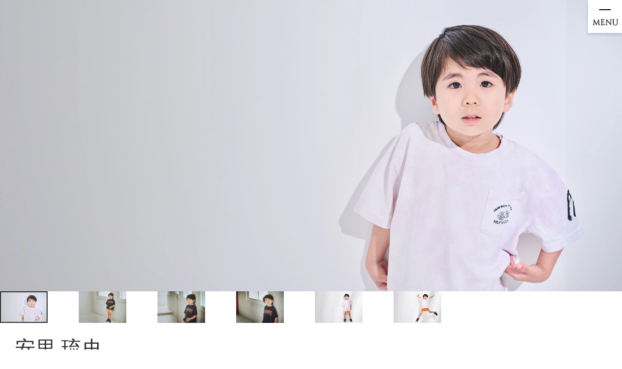

--- FILE ---
content_type: text/html; charset=UTF-8
request_url: https://office-rhizome.jp/models/%E5%AE%89%E9%87%8C-%E7%90%89%E5%8F%B2/
body_size: 8575
content:
<!doctype html>
<html lang="ja">
<head>
	<meta charset="UTF-8">
	<meta name="viewport" content="width=device-width, initial-scale=1">
	<link rel="profile" href="https://gmpg.org/xfn/11">

	<meta name='robots' content='max-image-preview:large' />
<link rel='dns-prefetch' href='//cdnjs.cloudflare.com' />
<link rel='dns-prefetch' href='//cdn.jsdelivr.net' />
<link rel="alternate" type="application/rss+xml" title="OFFICE RHIZOME - 沖縄のCM・TV・沖縄モデルとスタイリスト- &raquo; フィード" href="https://office-rhizome.jp/feed/" />
<link rel="alternate" type="application/rss+xml" title="OFFICE RHIZOME - 沖縄のCM・TV・沖縄モデルとスタイリスト- &raquo; コメントフィード" href="https://office-rhizome.jp/comments/feed/" />
<link rel="alternate" title="oEmbed (JSON)" type="application/json+oembed" href="https://office-rhizome.jp/wp-json/oembed/1.0/embed?url=https%3A%2F%2Foffice-rhizome.jp%2Fmodels%2F%25e5%25ae%2589%25e9%2587%258c-%25e7%2590%2589%25e5%258f%25b2%2F" />
<link rel="alternate" title="oEmbed (XML)" type="text/xml+oembed" href="https://office-rhizome.jp/wp-json/oembed/1.0/embed?url=https%3A%2F%2Foffice-rhizome.jp%2Fmodels%2F%25e5%25ae%2589%25e9%2587%258c-%25e7%2590%2589%25e5%258f%25b2%2F&#038;format=xml" />

<!-- SEO SIMPLE PACK 3.2.1 -->
<title>安里 琉史 | OFFICE RHIZOME - 沖縄のCM・TV・沖縄モデルとスタイリスト-</title>
<link rel="canonical" href="https://office-rhizome.jp/models/%e5%ae%89%e9%87%8c-%e7%90%89%e5%8f%b2/">
<meta property="og:locale" content="ja_JP">
<meta property="og:type" content="article">
<meta property="og:image" content="https://office-rhizome.jp/wp-content/uploads/2023/11/AsatoRuchika_catch.jpg">
<meta property="og:title" content="安里 琉史 | OFFICE RHIZOME - 沖縄のCM・TV・沖縄モデルとスタイリスト-">
<meta property="og:url" content="https://office-rhizome.jp/models/%e5%ae%89%e9%87%8c-%e7%90%89%e5%8f%b2/">
<meta property="og:site_name" content="OFFICE RHIZOME - 沖縄のCM・TV・沖縄モデルとスタイリスト-">
<meta name="twitter:card" content="summary">
<!-- / SEO SIMPLE PACK -->

<style id='wp-img-auto-sizes-contain-inline-css'>
img:is([sizes=auto i],[sizes^="auto," i]){contain-intrinsic-size:3000px 1500px}
/*# sourceURL=wp-img-auto-sizes-contain-inline-css */
</style>
<link rel='stylesheet' id='sbi_styles-css' href='https://office-rhizome.jp/wp-content/plugins/instagram-feed/css/sbi-styles.min.css?ver=6.9.1' media='all' />
<style id='wp-emoji-styles-inline-css'>

	img.wp-smiley, img.emoji {
		display: inline !important;
		border: none !important;
		box-shadow: none !important;
		height: 1em !important;
		width: 1em !important;
		margin: 0 0.07em !important;
		vertical-align: -0.1em !important;
		background: none !important;
		padding: 0 !important;
	}
/*# sourceURL=wp-emoji-styles-inline-css */
</style>
<style id='wp-block-library-inline-css'>
:root{--wp-block-synced-color:#7a00df;--wp-block-synced-color--rgb:122,0,223;--wp-bound-block-color:var(--wp-block-synced-color);--wp-editor-canvas-background:#ddd;--wp-admin-theme-color:#007cba;--wp-admin-theme-color--rgb:0,124,186;--wp-admin-theme-color-darker-10:#006ba1;--wp-admin-theme-color-darker-10--rgb:0,107,160.5;--wp-admin-theme-color-darker-20:#005a87;--wp-admin-theme-color-darker-20--rgb:0,90,135;--wp-admin-border-width-focus:2px}@media (min-resolution:192dpi){:root{--wp-admin-border-width-focus:1.5px}}.wp-element-button{cursor:pointer}:root .has-very-light-gray-background-color{background-color:#eee}:root .has-very-dark-gray-background-color{background-color:#313131}:root .has-very-light-gray-color{color:#eee}:root .has-very-dark-gray-color{color:#313131}:root .has-vivid-green-cyan-to-vivid-cyan-blue-gradient-background{background:linear-gradient(135deg,#00d084,#0693e3)}:root .has-purple-crush-gradient-background{background:linear-gradient(135deg,#34e2e4,#4721fb 50%,#ab1dfe)}:root .has-hazy-dawn-gradient-background{background:linear-gradient(135deg,#faaca8,#dad0ec)}:root .has-subdued-olive-gradient-background{background:linear-gradient(135deg,#fafae1,#67a671)}:root .has-atomic-cream-gradient-background{background:linear-gradient(135deg,#fdd79a,#004a59)}:root .has-nightshade-gradient-background{background:linear-gradient(135deg,#330968,#31cdcf)}:root .has-midnight-gradient-background{background:linear-gradient(135deg,#020381,#2874fc)}:root{--wp--preset--font-size--normal:16px;--wp--preset--font-size--huge:42px}.has-regular-font-size{font-size:1em}.has-larger-font-size{font-size:2.625em}.has-normal-font-size{font-size:var(--wp--preset--font-size--normal)}.has-huge-font-size{font-size:var(--wp--preset--font-size--huge)}.has-text-align-center{text-align:center}.has-text-align-left{text-align:left}.has-text-align-right{text-align:right}.has-fit-text{white-space:nowrap!important}#end-resizable-editor-section{display:none}.aligncenter{clear:both}.items-justified-left{justify-content:flex-start}.items-justified-center{justify-content:center}.items-justified-right{justify-content:flex-end}.items-justified-space-between{justify-content:space-between}.screen-reader-text{border:0;clip-path:inset(50%);height:1px;margin:-1px;overflow:hidden;padding:0;position:absolute;width:1px;word-wrap:normal!important}.screen-reader-text:focus{background-color:#ddd;clip-path:none;color:#444;display:block;font-size:1em;height:auto;left:5px;line-height:normal;padding:15px 23px 14px;text-decoration:none;top:5px;width:auto;z-index:100000}html :where(.has-border-color){border-style:solid}html :where([style*=border-top-color]){border-top-style:solid}html :where([style*=border-right-color]){border-right-style:solid}html :where([style*=border-bottom-color]){border-bottom-style:solid}html :where([style*=border-left-color]){border-left-style:solid}html :where([style*=border-width]){border-style:solid}html :where([style*=border-top-width]){border-top-style:solid}html :where([style*=border-right-width]){border-right-style:solid}html :where([style*=border-bottom-width]){border-bottom-style:solid}html :where([style*=border-left-width]){border-left-style:solid}html :where(img[class*=wp-image-]){height:auto;max-width:100%}:where(figure){margin:0 0 1em}html :where(.is-position-sticky){--wp-admin--admin-bar--position-offset:var(--wp-admin--admin-bar--height,0px)}@media screen and (max-width:600px){html :where(.is-position-sticky){--wp-admin--admin-bar--position-offset:0px}}

/*# sourceURL=wp-block-library-inline-css */
</style><style id='global-styles-inline-css'>
:root{--wp--preset--aspect-ratio--square: 1;--wp--preset--aspect-ratio--4-3: 4/3;--wp--preset--aspect-ratio--3-4: 3/4;--wp--preset--aspect-ratio--3-2: 3/2;--wp--preset--aspect-ratio--2-3: 2/3;--wp--preset--aspect-ratio--16-9: 16/9;--wp--preset--aspect-ratio--9-16: 9/16;--wp--preset--color--black: #000000;--wp--preset--color--cyan-bluish-gray: #abb8c3;--wp--preset--color--white: #ffffff;--wp--preset--color--pale-pink: #f78da7;--wp--preset--color--vivid-red: #cf2e2e;--wp--preset--color--luminous-vivid-orange: #ff6900;--wp--preset--color--luminous-vivid-amber: #fcb900;--wp--preset--color--light-green-cyan: #7bdcb5;--wp--preset--color--vivid-green-cyan: #00d084;--wp--preset--color--pale-cyan-blue: #8ed1fc;--wp--preset--color--vivid-cyan-blue: #0693e3;--wp--preset--color--vivid-purple: #9b51e0;--wp--preset--gradient--vivid-cyan-blue-to-vivid-purple: linear-gradient(135deg,rgb(6,147,227) 0%,rgb(155,81,224) 100%);--wp--preset--gradient--light-green-cyan-to-vivid-green-cyan: linear-gradient(135deg,rgb(122,220,180) 0%,rgb(0,208,130) 100%);--wp--preset--gradient--luminous-vivid-amber-to-luminous-vivid-orange: linear-gradient(135deg,rgb(252,185,0) 0%,rgb(255,105,0) 100%);--wp--preset--gradient--luminous-vivid-orange-to-vivid-red: linear-gradient(135deg,rgb(255,105,0) 0%,rgb(207,46,46) 100%);--wp--preset--gradient--very-light-gray-to-cyan-bluish-gray: linear-gradient(135deg,rgb(238,238,238) 0%,rgb(169,184,195) 100%);--wp--preset--gradient--cool-to-warm-spectrum: linear-gradient(135deg,rgb(74,234,220) 0%,rgb(151,120,209) 20%,rgb(207,42,186) 40%,rgb(238,44,130) 60%,rgb(251,105,98) 80%,rgb(254,248,76) 100%);--wp--preset--gradient--blush-light-purple: linear-gradient(135deg,rgb(255,206,236) 0%,rgb(152,150,240) 100%);--wp--preset--gradient--blush-bordeaux: linear-gradient(135deg,rgb(254,205,165) 0%,rgb(254,45,45) 50%,rgb(107,0,62) 100%);--wp--preset--gradient--luminous-dusk: linear-gradient(135deg,rgb(255,203,112) 0%,rgb(199,81,192) 50%,rgb(65,88,208) 100%);--wp--preset--gradient--pale-ocean: linear-gradient(135deg,rgb(255,245,203) 0%,rgb(182,227,212) 50%,rgb(51,167,181) 100%);--wp--preset--gradient--electric-grass: linear-gradient(135deg,rgb(202,248,128) 0%,rgb(113,206,126) 100%);--wp--preset--gradient--midnight: linear-gradient(135deg,rgb(2,3,129) 0%,rgb(40,116,252) 100%);--wp--preset--font-size--small: 13px;--wp--preset--font-size--medium: 20px;--wp--preset--font-size--large: 36px;--wp--preset--font-size--x-large: 42px;--wp--preset--spacing--20: 0.44rem;--wp--preset--spacing--30: 0.67rem;--wp--preset--spacing--40: 1rem;--wp--preset--spacing--50: 1.5rem;--wp--preset--spacing--60: 2.25rem;--wp--preset--spacing--70: 3.38rem;--wp--preset--spacing--80: 5.06rem;--wp--preset--shadow--natural: 6px 6px 9px rgba(0, 0, 0, 0.2);--wp--preset--shadow--deep: 12px 12px 50px rgba(0, 0, 0, 0.4);--wp--preset--shadow--sharp: 6px 6px 0px rgba(0, 0, 0, 0.2);--wp--preset--shadow--outlined: 6px 6px 0px -3px rgb(255, 255, 255), 6px 6px rgb(0, 0, 0);--wp--preset--shadow--crisp: 6px 6px 0px rgb(0, 0, 0);}:where(.is-layout-flex){gap: 0.5em;}:where(.is-layout-grid){gap: 0.5em;}body .is-layout-flex{display: flex;}.is-layout-flex{flex-wrap: wrap;align-items: center;}.is-layout-flex > :is(*, div){margin: 0;}body .is-layout-grid{display: grid;}.is-layout-grid > :is(*, div){margin: 0;}:where(.wp-block-columns.is-layout-flex){gap: 2em;}:where(.wp-block-columns.is-layout-grid){gap: 2em;}:where(.wp-block-post-template.is-layout-flex){gap: 1.25em;}:where(.wp-block-post-template.is-layout-grid){gap: 1.25em;}.has-black-color{color: var(--wp--preset--color--black) !important;}.has-cyan-bluish-gray-color{color: var(--wp--preset--color--cyan-bluish-gray) !important;}.has-white-color{color: var(--wp--preset--color--white) !important;}.has-pale-pink-color{color: var(--wp--preset--color--pale-pink) !important;}.has-vivid-red-color{color: var(--wp--preset--color--vivid-red) !important;}.has-luminous-vivid-orange-color{color: var(--wp--preset--color--luminous-vivid-orange) !important;}.has-luminous-vivid-amber-color{color: var(--wp--preset--color--luminous-vivid-amber) !important;}.has-light-green-cyan-color{color: var(--wp--preset--color--light-green-cyan) !important;}.has-vivid-green-cyan-color{color: var(--wp--preset--color--vivid-green-cyan) !important;}.has-pale-cyan-blue-color{color: var(--wp--preset--color--pale-cyan-blue) !important;}.has-vivid-cyan-blue-color{color: var(--wp--preset--color--vivid-cyan-blue) !important;}.has-vivid-purple-color{color: var(--wp--preset--color--vivid-purple) !important;}.has-black-background-color{background-color: var(--wp--preset--color--black) !important;}.has-cyan-bluish-gray-background-color{background-color: var(--wp--preset--color--cyan-bluish-gray) !important;}.has-white-background-color{background-color: var(--wp--preset--color--white) !important;}.has-pale-pink-background-color{background-color: var(--wp--preset--color--pale-pink) !important;}.has-vivid-red-background-color{background-color: var(--wp--preset--color--vivid-red) !important;}.has-luminous-vivid-orange-background-color{background-color: var(--wp--preset--color--luminous-vivid-orange) !important;}.has-luminous-vivid-amber-background-color{background-color: var(--wp--preset--color--luminous-vivid-amber) !important;}.has-light-green-cyan-background-color{background-color: var(--wp--preset--color--light-green-cyan) !important;}.has-vivid-green-cyan-background-color{background-color: var(--wp--preset--color--vivid-green-cyan) !important;}.has-pale-cyan-blue-background-color{background-color: var(--wp--preset--color--pale-cyan-blue) !important;}.has-vivid-cyan-blue-background-color{background-color: var(--wp--preset--color--vivid-cyan-blue) !important;}.has-vivid-purple-background-color{background-color: var(--wp--preset--color--vivid-purple) !important;}.has-black-border-color{border-color: var(--wp--preset--color--black) !important;}.has-cyan-bluish-gray-border-color{border-color: var(--wp--preset--color--cyan-bluish-gray) !important;}.has-white-border-color{border-color: var(--wp--preset--color--white) !important;}.has-pale-pink-border-color{border-color: var(--wp--preset--color--pale-pink) !important;}.has-vivid-red-border-color{border-color: var(--wp--preset--color--vivid-red) !important;}.has-luminous-vivid-orange-border-color{border-color: var(--wp--preset--color--luminous-vivid-orange) !important;}.has-luminous-vivid-amber-border-color{border-color: var(--wp--preset--color--luminous-vivid-amber) !important;}.has-light-green-cyan-border-color{border-color: var(--wp--preset--color--light-green-cyan) !important;}.has-vivid-green-cyan-border-color{border-color: var(--wp--preset--color--vivid-green-cyan) !important;}.has-pale-cyan-blue-border-color{border-color: var(--wp--preset--color--pale-cyan-blue) !important;}.has-vivid-cyan-blue-border-color{border-color: var(--wp--preset--color--vivid-cyan-blue) !important;}.has-vivid-purple-border-color{border-color: var(--wp--preset--color--vivid-purple) !important;}.has-vivid-cyan-blue-to-vivid-purple-gradient-background{background: var(--wp--preset--gradient--vivid-cyan-blue-to-vivid-purple) !important;}.has-light-green-cyan-to-vivid-green-cyan-gradient-background{background: var(--wp--preset--gradient--light-green-cyan-to-vivid-green-cyan) !important;}.has-luminous-vivid-amber-to-luminous-vivid-orange-gradient-background{background: var(--wp--preset--gradient--luminous-vivid-amber-to-luminous-vivid-orange) !important;}.has-luminous-vivid-orange-to-vivid-red-gradient-background{background: var(--wp--preset--gradient--luminous-vivid-orange-to-vivid-red) !important;}.has-very-light-gray-to-cyan-bluish-gray-gradient-background{background: var(--wp--preset--gradient--very-light-gray-to-cyan-bluish-gray) !important;}.has-cool-to-warm-spectrum-gradient-background{background: var(--wp--preset--gradient--cool-to-warm-spectrum) !important;}.has-blush-light-purple-gradient-background{background: var(--wp--preset--gradient--blush-light-purple) !important;}.has-blush-bordeaux-gradient-background{background: var(--wp--preset--gradient--blush-bordeaux) !important;}.has-luminous-dusk-gradient-background{background: var(--wp--preset--gradient--luminous-dusk) !important;}.has-pale-ocean-gradient-background{background: var(--wp--preset--gradient--pale-ocean) !important;}.has-electric-grass-gradient-background{background: var(--wp--preset--gradient--electric-grass) !important;}.has-midnight-gradient-background{background: var(--wp--preset--gradient--midnight) !important;}.has-small-font-size{font-size: var(--wp--preset--font-size--small) !important;}.has-medium-font-size{font-size: var(--wp--preset--font-size--medium) !important;}.has-large-font-size{font-size: var(--wp--preset--font-size--large) !important;}.has-x-large-font-size{font-size: var(--wp--preset--font-size--x-large) !important;}
/*# sourceURL=global-styles-inline-css */
</style>

<style id='classic-theme-styles-inline-css'>
/*! This file is auto-generated */
.wp-block-button__link{color:#fff;background-color:#32373c;border-radius:9999px;box-shadow:none;text-decoration:none;padding:calc(.667em + 2px) calc(1.333em + 2px);font-size:1.125em}.wp-block-file__button{background:#32373c;color:#fff;text-decoration:none}
/*# sourceURL=/wp-includes/css/classic-themes.min.css */
</style>
<link rel='stylesheet' id='browser-shots-frontend-css-css' href='https://office-rhizome.jp/wp-content/plugins/browser-shots/dist/blocks.style.build.css?ver=1.7.4' media='all' />
<link rel='stylesheet' id='swiper-css' href='https://office-rhizome.jp/wp-content/themes/rhizome-theme/css/lib/swiper-bundle.min.css?ver=8.0' media='all' />
<link rel='stylesheet' id='rizomu-style-css' href='https://office-rhizome.jp/wp-content/themes/rhizome-theme/style.css?ver=1.0.0' media='all' />
<link rel='stylesheet' id='simple-lightbox-css' href='https://office-rhizome.jp/wp-content/themes/rhizome-theme/css/lib/simple-lightbox.min.css?ver=8.0' media='all' />
<link rel='stylesheet' id='fontawesome-css' href='https://cdnjs.cloudflare.com/ajax/libs/font-awesome/6.5.1/css/all.min.css?ver=6.5.1' media='all' />
<link rel='stylesheet' id='pageflip-css' href='https://cdn.jsdelivr.net/npm/page-flip@2.0.7/src/Style/stPageFlip.min.css?ver=5.15.3' media='all' />
<link rel='stylesheet' id='base-css' href='https://office-rhizome.jp/wp-content/themes/rhizome-theme/css/base.min.css?ver=1.0' media='all' />
<script src="https://office-rhizome.jp/wp-includes/js/jquery/jquery.min.js?ver=3.7.1" id="jquery-core-js"></script>
<script src="https://office-rhizome.jp/wp-includes/js/jquery/jquery-migrate.min.js?ver=3.4.1" id="jquery-migrate-js"></script>
<script src="https://cdnjs.cloudflare.com/ajax/libs/gsap/3.12.5/gsap.min.js?ver=3.12.5" id="gsap-js"></script>
<script src="https://cdn.jsdelivr.net/npm/@barba/core?ver=3.12.5" id="barba-js"></script>
<script src="https://cdnjs.cloudflare.com/ajax/libs/animejs/3.2.2/anime.min.js?ver=3.2.2" id="animejs-js"></script>
<link rel="https://api.w.org/" href="https://office-rhizome.jp/wp-json/" /><link rel="alternate" title="JSON" type="application/json" href="https://office-rhizome.jp/wp-json/wp/v2/models/171" /><link rel="EditURI" type="application/rsd+xml" title="RSD" href="https://office-rhizome.jp/xmlrpc.php?rsd" />
<meta name="generator" content="WordPress 6.9" />
<link rel='shortlink' href='https://office-rhizome.jp/?p=171' />
<link rel="icon" href="https://office-rhizome.jp/wp-content/uploads/2024/01/android-chrome-256x256-1-150x150.png" sizes="32x32" />
<link rel="icon" href="https://office-rhizome.jp/wp-content/uploads/2024/01/android-chrome-256x256-1.png" sizes="192x192" />
<link rel="apple-touch-icon" href="https://office-rhizome.jp/wp-content/uploads/2024/01/android-chrome-256x256-1.png" />
<meta name="msapplication-TileImage" content="https://office-rhizome.jp/wp-content/uploads/2024/01/android-chrome-256x256-1.png" />
</head>

<body class="wp-singular models-template-default single single-models postid-171 wp-theme-rhizome-theme models-%e5%ae%89%e9%87%8c-%e7%90%89%e5%8f%b2" data-barba="wrapper">
<div id="page" class="site">
	<header class="not-front-page">
		<div class="c-header__logo">
			<a href="https://office-rhizome.jp">
				<picture>
					<!-- SP用の画像: 画面の幅が600px以下の場合に表示 -->
					<source media="(max-width: 600px)" srcset="https://office-rhizome.jp/wp-content/themes/rhizome-theme/img/main-logo-sp.webp">
					<!-- PC用の画像 -->
					<img src="https://office-rhizome.jp/wp-content/themes/rhizome-theme/img/main-logo.webp" alt="RHIZOME">
				</picture>
			</a>
		</div>
		<div class="c-header__btn">
			<span></span>
			<span></span>
			<p>MENU</p>
		</div>
		<nav class="c-header__drawer-menu">
			<div class="c-header__drawer-menu__container">
				<div class="drawer-menu__Left">
					<div class="c-SocialLinks">
												
																		<a href="https://www.instagram.com/office.rhizome_okinawa/" target="_blank" class="instagram">Instagram</a>
											</div>

					<ul>
																		<li>
							<a href="/jinzai/">
								人材紹介サービス
							</a>
						</li>
						
																		<li>
							<a href="https://www.12jungle.co.jp/" target="_blank">
								<img src="https://office-rhizome.jp/wp-content/themes/rhizome-theme/img/icon/onenyan.webp" alt="わんにゃんじゃんぐる">
							</a>
						</li>
											</ul>

				</div>
				<div class="drawer-menu__Right">
					<ul>
						<div class="menu-menu-1-container"><ul id="primary-menu" class="menu"><li id="menu-item-98" class=" menu-item menu-item-type-custom menu-item-object-custom menu-item-home"><a href="https://office-rhizome.jp/">TOP <span>トップ</span></a></li></li>
<li id="menu-item-101" class=" menu-item menu-item-type-custom menu-item-object-custom"><a href="/models">MODELS <span>モデル一覧</span></a></li></li>
<li id="menu-item-102" class=" menu-item menu-item-type-custom menu-item-object-custom"><a href="/about">COMPANY <span>リゾムについて</span></a></li></li>
</ul><ul class="menu-column-2"><li id="menu-item-103" class=" menu-item menu-item-type-custom menu-item-object-custom"><a href="/category/news/">NEWS <span>ニュース</span></a></li></li>
<li id="menu-item-104" class=" menu-item menu-item-type-custom menu-item-object-custom"><a href="/contact">CONTACT <span>お問い合わせ</span></a></li></li>
</ul></div>						
					</ul>

				</div>
			</div>
		</nav>
	</header>



	<main id="primary" class="site-main">
		<div class="breadcrumbs">
			<a href="https://office-rhizome.jp/"><svg xmlns="http://www.w3.org/2000/svg" width="15.985" height="13.587" viewBox="0 0 15.985 13.587">
  <path id="Icon_material-home" data-name="Icon material-home" d="M9.394,18.087v-4.8h3.2v4.8h4V11.693h2.4L10.992,4.5,3,11.693H5.4v6.394Z" transform="translate(-3 -4.5)" fill="#626262"/>
</svg>
</a>  / <a href="https://office-rhizome.jp/models/">モデル一覧</a> / 安里 琉史		</div>

	<section class="l-Model">
		<div class="swiper slider"><div class="swiper-wrapper"><div class="swiper-slide"><img src="https://office-rhizome.jp/wp-content/uploads/2023/11/MAK_7756.webp" alt="" /></div><div class="swiper-slide"><img src="https://office-rhizome.jp/wp-content/uploads/2023/11/MAK_7829.webp" alt="" /></div><div class="swiper-slide"><img src="https://office-rhizome.jp/wp-content/uploads/2023/11/MAK_7838.webp" alt="" /></div><div class="swiper-slide"><img src="https://office-rhizome.jp/wp-content/uploads/2023/11/MAK_7845.webp" alt="" /></div><div class="swiper-slide"><img src="https://office-rhizome.jp/wp-content/uploads/2023/11/MAK_7733.webp" alt="" /></div><div class="swiper-slide"><img src="https://office-rhizome.jp/wp-content/uploads/2023/11/MAK_7744.webp" alt="" /></div></div></div><div class="swiper slider-thumbnail"><div class="swiper-wrapper"><div class="swiper-slide"><img src="https://office-rhizome.jp/wp-content/uploads/2023/11/MAK_7756.webp" alt="" /></div><div class="swiper-slide"><img src="https://office-rhizome.jp/wp-content/uploads/2023/11/MAK_7829.webp" alt="" /></div><div class="swiper-slide"><img src="https://office-rhizome.jp/wp-content/uploads/2023/11/MAK_7838.webp" alt="" /></div><div class="swiper-slide"><img src="https://office-rhizome.jp/wp-content/uploads/2023/11/MAK_7845.webp" alt="" /></div><div class="swiper-slide"><img src="https://office-rhizome.jp/wp-content/uploads/2023/11/MAK_7733.webp" alt="" /></div><div class="swiper-slide"><img src="https://office-rhizome.jp/wp-content/uploads/2023/11/MAK_7744.webp" alt="" /></div></div></div>
		
		<div class="l-Model__Detail">
			<h2 class="Detail-Headline">安里 琉史</h2>

			<div class="Detail-Area">
				<p>Asato Ruchika</p>
				<ul class="Detail-Area__list">
				
				
				
				
				
								</ul>
			</div>

			<div class="container">
				<h3 class="Detail-SubHeadline">PROFILE</h3>

				<ul class="Detail-Type"><li>Talent</li></ul>
										<div class="Profile-Content">
															<div class="Profile-Content__Title">
									<h3>Date of birth</h3>
								</div>
								<div class="Profile-Content__Data">
									<p>2018/7/25</p>
								</div>
													</div>

						<div class="Profile-Content">
															<div class="Profile-Content__Title">
									<h3>Birth place</h3>
								</div>
								<div class="Profile-Content__Data">
									<p>沖縄県</p>
								</div>
													</div>

						<div class="Profile-Content">
															<div class="Profile-Content__Title">
									<h3>Size</h3>
								</div>
								<div class="Profile-Content__Data">
									<p>H:101 / B:14.3 / W:46 / Hips:53 / S:16 (cm)</p>
								</div>
													</div>

						<div class="Profile-Content">
															<div class="Profile-Content__Title">
									<h3>Blood type</h3>
								</div>
								<div class="Profile-Content__Data">
									<p>B型</p>
								</div>
													</div>

						<div class="Profile-Content">
															<div class="Profile-Content__Title">
									<h3>Special skill</h3>
								</div>
								<div class="Profile-Content__Data">
									<p>創作ダンス</p>
								</div>
													</div>

						<div class="Profile-Content">
															<div class="Profile-Content__Title">
									<h3>Hobby</h3>
								</div>
								<div class="Profile-Content__Data">
									<p>ラキュー(ブロック遊び)</p>
								</div>
													</div>

						<div class="Profile-Content mb">
															<div class="Profile-Content__Title">
									<h3>Charm point</h3>
								</div>
								<div class="Profile-Content__Data">
									<p>タレ眉 タレ目</p>
								</div>
													</div>

										<div class="model-btn__wrap">
					<a href="https://office-rhizome.jp/wp-content/uploads/2023/11/安里琉史　2023.jpg" download class="composition-btn">Composite</a>
										</div>

					
				<h3 class="Detail-SubHeadline">INFOMATION</h3>
				<div class="l-InfoArea">
									</div>
				<h3 class="Detail-SubHeadline">DATA</h3>
				<div class="l-DataArea">
					<ul class="DataArea-Tab">
					<li data-term-id="all" class="active-tab"><p>ALL</p></li>				</ul>


					<!-- コンテンツの表示 -->
					<ul class="l-DataArea__list">
											</ul>
				</div>
			</div>
		</div>

		
	</section>

	</main><!-- #main -->



	<footer id="colophon" class="site-footer">
		<div class="footer-wrap">
			<div class="news-item">
				<p class="news-title">News</p>
				<a href="https://office-rhizome.jp/news/1458/"><span><small>2024.02.01</small>モデルのコンポジがダウンロードできるようになりました</span></a>			</div>

			<div class="tablet-wrap">

				<div class="footer-links">
										
															<a href="https://www.instagram.com/office.rhizome_okinawa/" target="_blank" class="instagram">Instagram</a>
									</div>

				<div class="footer-copyright">
					<p>Copyright ©2024 office RHIZOME, All Rights Reserved.</p>
				</div>
			</div>
		</div>



	</footer><!-- #colophon -->
</div><!-- #page -->

<script type="speculationrules">
{"prefetch":[{"source":"document","where":{"and":[{"href_matches":"/*"},{"not":{"href_matches":["/wp-*.php","/wp-admin/*","/wp-content/uploads/*","/wp-content/*","/wp-content/plugins/*","/wp-content/themes/rhizome-theme/*","/*\\?(.+)"]}},{"not":{"selector_matches":"a[rel~=\"nofollow\"]"}},{"not":{"selector_matches":".no-prefetch, .no-prefetch a"}}]},"eagerness":"conservative"}]}
</script>
<!-- Instagram Feed JS -->
<script type="text/javascript">
var sbiajaxurl = "https://office-rhizome.jp/wp-admin/admin-ajax.php";
</script>
<script src="https://office-rhizome.jp/wp-includes/js/jquery/ui/core.min.js?ver=1.13.3" id="jquery-ui-core-js"></script>
<script src="https://office-rhizome.jp/wp-includes/js/jquery/ui/datepicker.min.js?ver=1.13.3" id="jquery-ui-datepicker-js"></script>
<script id="jquery-ui-datepicker-js-after">
jQuery(function(jQuery){jQuery.datepicker.setDefaults({"closeText":"\u9589\u3058\u308b","currentText":"\u4eca\u65e5","monthNames":["1\u6708","2\u6708","3\u6708","4\u6708","5\u6708","6\u6708","7\u6708","8\u6708","9\u6708","10\u6708","11\u6708","12\u6708"],"monthNamesShort":["1\u6708","2\u6708","3\u6708","4\u6708","5\u6708","6\u6708","7\u6708","8\u6708","9\u6708","10\u6708","11\u6708","12\u6708"],"nextText":"\u6b21","prevText":"\u524d","dayNames":["\u65e5\u66dc\u65e5","\u6708\u66dc\u65e5","\u706b\u66dc\u65e5","\u6c34\u66dc\u65e5","\u6728\u66dc\u65e5","\u91d1\u66dc\u65e5","\u571f\u66dc\u65e5"],"dayNamesShort":["\u65e5","\u6708","\u706b","\u6c34","\u6728","\u91d1","\u571f"],"dayNamesMin":["\u65e5","\u6708","\u706b","\u6c34","\u6728","\u91d1","\u571f"],"dateFormat":"yy.mm.dd","firstDay":1,"isRTL":false});});
//# sourceURL=jquery-ui-datepicker-js-after
</script>
<script src="https://office-rhizome.jp/wp-content/themes/rhizome-theme/js/navigation.js?ver=1.0.0" id="rizomu-navigation-js"></script>
<script src="https://office-rhizome.jp/wp-content/themes/rhizome-theme/js/lib/swiper-bundle.min.js?ver=1.0" id="swiper-js"></script>
<script src="https://cdnjs.cloudflare.com/ajax/libs/simplelightbox/2.7.0/simple-lightbox.min.js?ver=2.7.0" id="simple-lightbox-js"></script>
<script src="https://office-rhizome.jp/wp-content/themes/rhizome-theme/js/light-box-setting.js?ver=1.0" id="simple-lightbox-setting-js"></script>
<script src="https://office-rhizome.jp/wp-content/themes/rhizome-theme/js/swiper-settings.js?ver=1.0" id="swiper-settings-js"></script>
<script src="https://office-rhizome.jp/wp-content/themes/rhizome-theme/js/data-tab.js?ver=1.0" id="data-tab-js"></script>
<script src="https://office-rhizome.jp/wp-content/themes/rhizome-theme/js/drawer.js?ver=1.0" id="drawer-js"></script>
<script src="https://office-rhizome.jp/wp-content/themes/rhizome-theme/js/contact-tab.js?ver=1.0" id="contact-tab-js"></script>
<script id="wp-emoji-settings" type="application/json">
{"baseUrl":"https://s.w.org/images/core/emoji/17.0.2/72x72/","ext":".png","svgUrl":"https://s.w.org/images/core/emoji/17.0.2/svg/","svgExt":".svg","source":{"concatemoji":"https://office-rhizome.jp/wp-includes/js/wp-emoji-release.min.js?ver=6.9"}}
</script>
<script type="module">
/*! This file is auto-generated */
const a=JSON.parse(document.getElementById("wp-emoji-settings").textContent),o=(window._wpemojiSettings=a,"wpEmojiSettingsSupports"),s=["flag","emoji"];function i(e){try{var t={supportTests:e,timestamp:(new Date).valueOf()};sessionStorage.setItem(o,JSON.stringify(t))}catch(e){}}function c(e,t,n){e.clearRect(0,0,e.canvas.width,e.canvas.height),e.fillText(t,0,0);t=new Uint32Array(e.getImageData(0,0,e.canvas.width,e.canvas.height).data);e.clearRect(0,0,e.canvas.width,e.canvas.height),e.fillText(n,0,0);const a=new Uint32Array(e.getImageData(0,0,e.canvas.width,e.canvas.height).data);return t.every((e,t)=>e===a[t])}function p(e,t){e.clearRect(0,0,e.canvas.width,e.canvas.height),e.fillText(t,0,0);var n=e.getImageData(16,16,1,1);for(let e=0;e<n.data.length;e++)if(0!==n.data[e])return!1;return!0}function u(e,t,n,a){switch(t){case"flag":return n(e,"\ud83c\udff3\ufe0f\u200d\u26a7\ufe0f","\ud83c\udff3\ufe0f\u200b\u26a7\ufe0f")?!1:!n(e,"\ud83c\udde8\ud83c\uddf6","\ud83c\udde8\u200b\ud83c\uddf6")&&!n(e,"\ud83c\udff4\udb40\udc67\udb40\udc62\udb40\udc65\udb40\udc6e\udb40\udc67\udb40\udc7f","\ud83c\udff4\u200b\udb40\udc67\u200b\udb40\udc62\u200b\udb40\udc65\u200b\udb40\udc6e\u200b\udb40\udc67\u200b\udb40\udc7f");case"emoji":return!a(e,"\ud83e\u1fac8")}return!1}function f(e,t,n,a){let r;const o=(r="undefined"!=typeof WorkerGlobalScope&&self instanceof WorkerGlobalScope?new OffscreenCanvas(300,150):document.createElement("canvas")).getContext("2d",{willReadFrequently:!0}),s=(o.textBaseline="top",o.font="600 32px Arial",{});return e.forEach(e=>{s[e]=t(o,e,n,a)}),s}function r(e){var t=document.createElement("script");t.src=e,t.defer=!0,document.head.appendChild(t)}a.supports={everything:!0,everythingExceptFlag:!0},new Promise(t=>{let n=function(){try{var e=JSON.parse(sessionStorage.getItem(o));if("object"==typeof e&&"number"==typeof e.timestamp&&(new Date).valueOf()<e.timestamp+604800&&"object"==typeof e.supportTests)return e.supportTests}catch(e){}return null}();if(!n){if("undefined"!=typeof Worker&&"undefined"!=typeof OffscreenCanvas&&"undefined"!=typeof URL&&URL.createObjectURL&&"undefined"!=typeof Blob)try{var e="postMessage("+f.toString()+"("+[JSON.stringify(s),u.toString(),c.toString(),p.toString()].join(",")+"));",a=new Blob([e],{type:"text/javascript"});const r=new Worker(URL.createObjectURL(a),{name:"wpTestEmojiSupports"});return void(r.onmessage=e=>{i(n=e.data),r.terminate(),t(n)})}catch(e){}i(n=f(s,u,c,p))}t(n)}).then(e=>{for(const n in e)a.supports[n]=e[n],a.supports.everything=a.supports.everything&&a.supports[n],"flag"!==n&&(a.supports.everythingExceptFlag=a.supports.everythingExceptFlag&&a.supports[n]);var t;a.supports.everythingExceptFlag=a.supports.everythingExceptFlag&&!a.supports.flag,a.supports.everything||((t=a.source||{}).concatemoji?r(t.concatemoji):t.wpemoji&&t.twemoji&&(r(t.twemoji),r(t.wpemoji)))});
//# sourceURL=https://office-rhizome.jp/wp-includes/js/wp-emoji-loader.min.js
</script>


</body>
</html>


--- FILE ---
content_type: text/css; charset=utf-8
request_url: https://cdn.jsdelivr.net/npm/page-flip@2.0.7/src/Style/stPageFlip.min.css?ver=5.15.3
body_size: -255
content:
/**
 * Minified by jsDelivr using clean-css v5.3.3.
 * Original file: /npm/page-flip@2.0.7/src/Style/stPageFlip.css
 *
 * Do NOT use SRI with dynamically generated files! More information: https://www.jsdelivr.com/using-sri-with-dynamic-files
 */
.stf__parent{position:relative;display:block;box-sizing:border-box;transform:translateZ(0);-ms-touch-action:pan-y;touch-action:pan-y}.sft__wrapper{position:relative;width:100%;box-sizing:border-box}.stf__parent canvas{position:absolute;width:100%;height:100%;left:0;top:0}.stf__block{position:absolute;width:100%;height:100%;box-sizing:border-box;perspective:2000px}.stf__item{display:none;position:absolute;transform-style:preserve-3d}.stf__outerShadow{position:absolute;left:0;top:0}.stf__innerShadow{position:absolute;left:0;top:0}.stf__hardShadow{position:absolute;left:0;top:0}.stf__hardInnerShadow{position:absolute;left:0;top:0}
/*# sourceMappingURL=/sm/79789de173c9b1e58b8e71954b76cdd300163f0bd0a5607353345a04438b575b.map */

--- FILE ---
content_type: text/css
request_url: https://office-rhizome.jp/wp-content/themes/rhizome-theme/css/base.min.css?ver=1.0
body_size: 14707
content:
@import"https://fonts.googleapis.com/css2?family=Noto+Sans+JP:wght@400;500;600;700&display=swap";@import"https://use.typekit.net/ucw5hti.css";body{font-family:"Noto Serif JP",serif;overflow:hidden}body.page-jinzai{overflow:auto;margin-bottom:0}@media only screen and (max-width: 1400px){body{overflow:auto}}header{position:fixed;right:0;z-index:9995;display:-webkit-box;display:-ms-flexbox;display:flex;-webkit-box-pack:justify;-ms-flex-pack:justify;justify-content:space-between;-webkit-box-align:start;-ms-flex-align:start;align-items:flex-start;width:100%}@media screen and (min-width: 1024px){header.not-front-page{-webkit-box-pack:end;-ms-flex-pack:end;justify-content:flex-end}header.not-front-page .c-header__logo{display:none}}@media only screen and (max-width: 820px){header{display:-webkit-box;display:-ms-flexbox;display:flex;-webkit-box-pack:justify;-ms-flex-pack:justify;justify-content:space-between;-webkit-box-align:start;-ms-flex-align:start;align-items:flex-start;width:100%}header.not-front-page{position:unset}}@media only screen and (max-width: 430px){header{display:-webkit-box;display:-ms-flexbox;display:flex;-webkit-box-align:center;-ms-flex-align:center;align-items:center;position:absolute}header .c-header__logo a{line-height:0}header .c-header__logo img{height:auto}header.not-front-page{height:68px}}.c-header__logo{display:block}.c-header__logo img{width:313px;height:120px}@media only screen and (max-width: 820px){.c-header__logo{display:block;-webkit-box-sizing:border-box;box-sizing:border-box}.c-header__logo img{width:264px;height:96px}}@media only screen and (max-width: 430px){.c-header__logo{display:block;-webkit-box-sizing:border-box;box-sizing:border-box}.c-header__logo img{width:49%;height:78px}}.c-header__btn{width:108px;height:91px;background:#fff;display:-webkit-box;display:-ms-flexbox;display:flex;-webkit-box-orient:vertical;-webkit-box-direction:normal;-ms-flex-direction:column;flex-direction:column;-webkit-box-align:center;-ms-flex-align:center;align-items:center;position:relative;gap:9px;padding-top:26px;-webkit-box-shadow:0px 3px 6px rgba(0,0,0,.16);box-shadow:0px 3px 6px rgba(0,0,0,.16);cursor:pointer;z-index:10001}@media only screen and (max-width: 1400px){.c-header__btn{width:70px;height:68px;gap:6px;padding-top:19px}}@media only screen and (max-width: 430px){.c-header__btn{position:fixed;top:0;right:0}}.c-header__btn.active{background:#2c2c2c}.c-header__btn.active span{background:#fff}.c-header__btn.active p{color:#fff}.c-header__btn span{width:34px;height:1px;background-color:#000;display:block;-webkit-transition:all .3s;transition:all .3s}@media only screen and (max-width: 1400px){.c-header__btn span{width:24px}}.c-header__btn.active span:nth-child(1){position:absolute;-webkit-transform:translate(-50%, -50%) rotate(45deg);transform:translate(-50%, -50%) rotate(45deg)}.c-header__btn.active span:nth-child(2){position:absolute;-webkit-transform:translate(-50%, -50%) rotate(-45deg);transform:translate(-50%, -50%) rotate(-45deg)}.c-header__btn.active span:nth-child(1){-webkit-transform:rotate(45deg);transform:rotate(45deg)}.c-header__btn.active span:nth-child(2){-webkit-transform:rotate(-45deg);transform:rotate(-45deg)}.c-header__btn p{font-family:"canto",serif;font-weight:700;font-style:normal;font-size:22px;margin:0;position:absolute;bottom:15px}@media only screen and (max-width: 1400px){.c-header__btn p{font-size:18px;bottom:7px}}.c-header__drawer-menu{display:none;position:fixed;top:0;left:0;width:100%;height:100%;background-color:#f0dfce;overflow-y:auto;-webkit-transition:left .3s;transition:left .3s}.c-header__drawer-menu::before{position:absolute;content:"";width:38%;height:100%;background:#c5ab97}.c-header__drawer-menu::after{position:absolute;content:"";width:70%;height:555px;background:url(../img/menu-bg-pc.webp);background-repeat:no-repeat;background-size:cover;right:0;bottom:0}@media only screen and (max-width: 430px){.c-header__drawer-menu::after{display:none}}@media only screen and (max-width: 1400px){.c-header__drawer-menu{z-index:10000}}.model-btn__wrap{display:-webkit-box;display:-ms-flexbox;display:flex;gap:15px}.c-header__drawer-menu__container{display:-webkit-box;display:-ms-flexbox;display:flex;-webkit-box-align:center;-ms-flex-align:center;align-items:center;position:absolute;top:15%;background:#fff;width:83vw;height:70%;z-index:999}@media only screen and (max-width: 1400px){.c-header__drawer-menu__container{width:90vw;height:unset;top:10%;-webkit-box-orient:vertical;-webkit-box-direction:normal;-ms-flex-direction:column;flex-direction:column}}@media only screen and (max-width: 430px){.c-header__drawer-menu__container{top:4%}}.drawer-menu__Left{width:40%;padding:45px 0;border-right:1px solid #707070}@media only screen and (max-width: 1400px){.drawer-menu__Left{width:90%;-webkit-box-ordinal-group:3;-ms-flex-order:2;order:2;border-top:1px solid #707070;border-right:0;padding-top:40px;margin-top:40px;margin-left:50px}}@media only screen and (max-width: 430px){.drawer-menu__Left{width:85%}}.drawer-menu__Left ul{display:-webkit-box;display:-ms-flexbox;display:flex;-webkit-box-orient:vertical;-webkit-box-direction:normal;-ms-flex-direction:column;flex-direction:column;list-style:none;padding:0;margin:0;gap:10px}@media only screen and (max-width: 1400px){.drawer-menu__Left ul{gap:20px}}.drawer-menu__Left ul li a{position:relative;font-family:"Noto Serif JP",serif;font-weight:500;font-style:normal;display:-webkit-box;display:-ms-flexbox;display:flex;-webkit-box-align:center;-ms-flex-align:center;align-items:center;font-size:14px;width:220px;height:52px;color:#2c2c2c;padding-left:44px;margin:auto}.drawer-menu__Left ul li a::after{position:absolute;content:"";background:url(../img/icon/external-link_icon.svg);background-repeat:no-repeat;background-size:contain;width:11px;height:11px;top:37%;right:10%}@media only screen and (max-width: 430px){.drawer-menu__Left ul li a::after{background:url(../img/icon/external-link_icon.svg);background-repeat:no-repeat;background-size:contain;width:11px;height:11px}}@media only screen and (max-width: 1400px){.drawer-menu__Left ul li a{margin-left:0}}.drawer-menu__Left ul li:nth-child(1) a{border:1px solid #707070}.drawer-menu__Left ul li:nth-child(2) a{background:#2c2c2c;color:#fff}.drawer-menu__Left ul li:nth-child(2) a img{max-width:121px}.drawer-menu__Left ul li:nth-child(2) a::after{-webkit-filter:invert(1);filter:invert(1)}.site-content{position:relative}.c-specialBtn{position:absolute;bottom:0;right:40px;z-index:9998;display:-webkit-box;display:-ms-flexbox;display:flex;gap:10px;padding:0;margin:0;list-style:none}@media only screen and (max-width: 430px){.c-specialBtn{position:fixed;right:15px}}.c-specialBtn li{max-width:153px;height:auto}@media only screen and (max-width: 430px){.c-specialBtn li{max-width:112px}}.c-specialBtn li img{width:100%;height:auto}@media only screen and (max-width: 430px){.c-specialBtn li:nth-child(2){display:none}}.c-SocialLinks{display:-webkit-box;display:-ms-flexbox;display:flex;-webkit-box-orient:vertical;-webkit-box-direction:normal;-ms-flex-direction:column;flex-direction:column;-webkit-box-align:start;-ms-flex-align:start;align-items:flex-start;max-width:211px;margin:auto;gap:13px}@media only screen and (max-width: 1400px){.c-SocialLinks{max-width:unset}}.c-SocialLinks a{position:relative;font-family:"canto",serif;font-style:normal;padding:0;color:#2c2c2c;font-size:20px;font-weight:700;padding-left:30px}.c-SocialLinks a.movie::before{position:absolute;content:"";background:url(../img/icon/player-icon.webp);background-repeat:no-repeat;background-size:contain;width:16px;height:16px;top:15%;left:0}.c-SocialLinks a.instagram::before{position:absolute;content:"";background:url(../img/icon/instagram_icon.svg);background-repeat:no-repeat;background-size:contain;width:16px;height:16px;top:18%;left:0}@media only screen and (max-width: 430px){.c-SocialLinks a.instagram::before{background:url(../img/icon/instagram_icon.svg);background-repeat:no-repeat;background-size:contain;width:16px;height:16px;top:19%}}.c-SocialLinks a:last-child{margin-bottom:30px}.drawer-menu__Right{width:60%;padding-left:130px}@media only screen and (max-width: 1400px){.drawer-menu__Right{width:100%;padding-top:68px;padding-left:60px}}.drawer-menu__Right ul{list-style:none;padding:0;margin:0;display:-webkit-box;display:-ms-flexbox;display:flex;-webkit-box-orient:vertical;-webkit-box-direction:normal;-ms-flex-direction:column;flex-direction:column;gap:46px}@media only screen and (max-width: 1400px){.drawer-menu__Right ul{gap:40px}}@media only screen and (max-width: 430px){.drawer-menu__Right ul{gap:30px}}.drawer-menu__Right ul div{display:-webkit-box;display:-ms-flexbox;display:flex;gap:78px}@media only screen and (max-width: 1400px){.drawer-menu__Right ul div{-webkit-box-orient:vertical;-webkit-box-direction:normal;-ms-flex-direction:column;flex-direction:column;gap:30px}}.drawer-menu__Right ul li a{font-family:"Canto",serif;font-weight:700;font-style:normal;font-size:clamp(2.5rem,.927rem + 1.94vw,3.25rem);color:#2c2c2c;line-height:1.2}.drawer-menu__Right ul li a span{display:block;font-family:"Noto Serif JP",serif;font-weight:500;font-style:normal;font-size:16px}.c-header__drawer-menu a{text-decoration:none}.site-main{position:relative}.site-main .breadcrumbs{display:-webkit-box;display:-ms-flexbox;display:flex;-webkit-box-align:center;-ms-flex-align:center;align-items:center;position:absolute;top:10px;right:127px;z-index:9999}@media only screen and (max-width: 820px){.site-main .breadcrumbs{opacity:0}}.site-main .breadcrumbs a{display:inline;padding-right:10px;text-decoration:none;line-height:0}.site-main .breadcrumbs a:nth-child(2){color:#707070}.site-main .breadcrumbs a+a{text-decoration:none;color:#2c2c2c;padding-left:10px}.site-main .breadcrumbs p{font-family:"Noto Serif JP";font-weight:normal;font-size:14px;padding-left:10px;margin:0;color:#2c2c2c}@media only screen and (max-width: 1400px){.site-main .breadcrumbs{display:none}}.c-backBtn{position:relative;display:-webkit-box;display:-ms-flexbox;display:flex;-webkit-box-align:center;-ms-flex-align:center;align-items:center;width:230px;height:55px;background:#2c2c2c;color:#fff;text-decoration:none;font-size:14px;padding:16px 10px 16px 71px;margin:58px auto;-webkit-transition:all .6s ease;transition:all .6s ease}@media only screen and (max-width: 1400px){.c-backBtn{margin:58px auto 0}}@media only screen and (max-width: 430px){.c-backBtn{padding:16px 10px 16px 86px}}.c-backBtn:visited{color:#fff}.c-backBtn::before{position:absolute;content:"";background:url(../img/icon/btn-arrow-left.webp);background-repeat:no-repeat;background-size:contain;width:19px;height:5.98px;top:40%;left:17%}@media only screen and (max-width: 430px){.c-backBtn::before{left:51px}}.c-backBtn:hover{opacity:.8;-webkit-transition:all .6s ease;transition:all .6s ease}#templateContainer{opacity:0;-webkit-transition:opacity 1s ease-in-out;transition:opacity 1s ease-in-out}.c-nav{z-index:9996;-webkit-transition:all .6s ease;transition:all .6s ease}.c-nav ul li:hover{opacity:.7;-webkit-transition:all .6s ease;transition:all .6s ease}#layout-01{position:relative;height:95.5vh;overflow:hidden;background:url(../img/top/main_bg_1.webp);background-repeat:no-repeat;background-size:cover;background-position:center;width:100%;max-width:1920px}@media only screen and (max-width: 820px){#layout-01{height:90vh;background:url(../img/top/type01/tablet/main_bg_1_tablet.webp);background-repeat:no-repeat;background-size:cover;background-position:center}}@media only screen and (max-width: 430px){#layout-01{height:1680px;background:url(../img/top/type01/main_bg_1_sp.webp);background-repeat:no-repeat;background-size:cover;background-position:center}}#layout-01::before{position:absolute;content:"";background:url(../img/top/type01/write_deco.webp);background-repeat:no-repeat;background-size:contain;width:100%;height:18%;max-width:294px;top:39.2%;right:3%;z-index:9994}@media only screen and (max-width: 820px){#layout-01::before{display:none}}#layout-01 .c-item01__image{position:absolute;width:100%;height:100%;max-width:clamp(22.625rem,15.188rem + 7.08vw,23.688rem);max-height:clamp(26.125rem,16.5rem + 9.17vw,27.5rem);top:12.3%;left:4%;overflow:hidden;z-index:8888}@media only screen and (max-width: 1400px){#layout-01 .c-item01__image{max-width:355px;top:12%}}@media only screen and (min-width: 768px)and (max-width: 1366px){#layout-01 .c-item01__image{max-width:305px}}#layout-01 .c-item01__image:hover .c-item01__image__detail{opacity:1}#layout-01 .c-item01__image img{position:absolute;z-index:9998}#layout-01 .c-item01__image .c-item01__image__detail{display:-webkit-box;display:-ms-flexbox;display:flex;-webkit-box-orient:vertical;-webkit-box-direction:normal;-ms-flex-direction:column;flex-direction:column;position:absolute;top:0;left:0;width:100%;height:100%;background:rgba(0,0,0,.6);color:#fff;display:flex;-webkit-box-pack:center;-ms-flex-pack:center;justify-content:center;-webkit-box-align:center;-ms-flex-align:center;align-items:center;opacity:0;-webkit-clip-path:polygon(21% 9%, 85% 11%, 80% 90%, 15% 87%);clip-path:polygon(21% 9%, 85% 11%, 80% 90%, 15% 87%);-webkit-transition:opacity .6s;transition:opacity .6s;z-index:10000}@media only screen and (max-width: 1400px){#layout-01 .c-item01__image .c-item01__image__detail{height:352px}}#layout-01 .c-item02__image{position:absolute;width:100%;height:100%;max-width:clamp(21.25rem,8.125rem + 12.5vw,23.125rem);max-height:clamp(24.938rem,8.75rem + 15.42vw,27.25rem);bottom:-4.2%;left:2.5%;overflow:hidden;z-index:8888}@media only screen and (max-width: 1400px){#layout-01 .c-item02__image{max-width:330px}}@media only screen and (min-width: 768px)and (max-width: 1366px){#layout-01 .c-item02__image{max-width:280px}}#layout-01 .c-item02__image:hover .c-item02__image__detail{opacity:1}#layout-01 .c-item02__image img{position:absolute;z-index:9998}#layout-01 .c-item02__image .c-item02__image__detail{display:-webkit-box;display:-ms-flexbox;display:flex;-webkit-box-orient:vertical;-webkit-box-direction:normal;-ms-flex-direction:column;flex-direction:column;position:absolute;top:0;left:0;width:100%;height:100%;background:rgba(0,0,0,.6);color:#fff;display:flex;-webkit-box-pack:center;-ms-flex-pack:center;justify-content:center;-webkit-box-align:center;-ms-flex-align:center;align-items:center;opacity:0;-webkit-clip-path:polygon(2% 11%, 84% 1%, 98% 83.5%, 15% 91.5%);clip-path:polygon(2% 11%, 84% 1%, 98% 83.5%, 15% 91.5%);-webkit-transition:opacity .6s;transition:opacity .6s;z-index:10000}@media only screen and (max-width: 1400px){#layout-01 .c-item02__image .c-item02__image__detail{height:330px}}#layout-01 .c-item03__image{position:absolute;width:100%;height:100%;max-width:clamp(39.063rem,-15.625rem + 52.08vw,46.875rem);max-height:clamp(28.75rem,-11.5rem + 38.33vw,34.5rem);bottom:-3.2%;left:10.9%;overflow:hidden;z-index:8888}@media only screen and (max-width: 1400px){#layout-01 .c-item03__image{max-width:520px;top:50%}}@media only screen and (min-width: 768px)and (max-width: 1366px){#layout-01 .c-item03__image{max-width:450px}}#layout-01 .c-item03__image:hover .c-item03__image__detail{opacity:1}#layout-01 .c-item03__image img{position:absolute;z-index:9998}#layout-01 .c-item03__image .c-item03__image__detail{display:-webkit-box;display:-ms-flexbox;display:flex;-webkit-box-orient:vertical;-webkit-box-direction:normal;-ms-flex-direction:column;flex-direction:column;position:absolute;top:0;left:0;width:100%;height:100%;background:rgba(0,0,0,.6);color:#fff;display:flex;-webkit-box-pack:center;-ms-flex-pack:center;justify-content:center;-webkit-box-align:center;-ms-flex-align:center;align-items:center;opacity:0;-webkit-clip-path:polygon(2% 8%, 95% 2%, 98% 96.5%, 3% 97.5%);clip-path:polygon(2% 8%, 95% 2%, 98% 96.5%, 3% 97.5%);-webkit-transition:opacity .6s;transition:opacity .6s;z-index:10000}@media only screen and (max-width: 1400px){#layout-01 .c-item03__image .c-item03__image__detail{height:385px}}@media only screen and (min-width: 768px)and (max-width: 1366px){#layout-01 .c-item03__image .c-item03__image__detail{height:333px}}#layout-01 .c-item04__image{position:absolute;width:100%;height:100%;max-width:clamp(42.5rem,22.813rem + 18.75vw,45.313rem);max-height:clamp(36.313rem,17.5rem + 17.92vw,39rem);top:1.5%;right:1.3%;overflow:hidden;z-index:8888}@media only screen and (max-width: 1400px){#layout-01 .c-item04__image{max-width:530px}}@media only screen and (min-width: 768px)and (max-width: 1366px){#layout-01 .c-item04__image{max-width:450px}}#layout-01 .c-item04__image:hover .c-item04__image__detail{opacity:1}#layout-01 .c-item04__image img{position:absolute;z-index:9998}#layout-01 .c-item04__image .c-item04__image__detail{display:-webkit-box;display:-ms-flexbox;display:flex;-webkit-box-orient:vertical;-webkit-box-direction:normal;-ms-flex-direction:column;flex-direction:column;position:absolute;top:0;left:0;width:100%;height:100%;background:rgba(0,0,0,.6);color:#fff;display:flex;-webkit-box-pack:center;-ms-flex-pack:center;justify-content:center;-webkit-box-align:center;-ms-flex-align:center;align-items:center;opacity:0;-webkit-clip-path:polygon(3.3% 2.1%, 98% 3.5%, 96.5% 98%, 1.8% 96%);clip-path:polygon(3.3% 2.1%, 98% 3.5%, 96.5% 98%, 1.8% 96%);-webkit-transition:opacity .6s;transition:opacity .6s;z-index:10000}@media only screen and (max-width: 1400px){#layout-01 .c-item04__image .c-item04__image__detail{height:453px}}@media only screen and (min-width: 768px)and (max-width: 1366px){#layout-01 .c-item04__image .c-item04__image__detail{height:385px}}#layout-01 .c-item05__image{position:absolute;width:100%;height:100%;max-width:clamp(19.063rem,2.438rem + 15.83vw,21.438rem);max-height:clamp(24.063rem,3.5rem + 19.58vw,27rem);top:8.5%;right:30.2%;z-index:8888}@media only screen and (max-width: 1400px){#layout-01 .c-item05__image{width:250px}}@media only screen and (min-width: 768px)and (max-width: 1366px){#layout-01 .c-item05__image{width:210px}}#layout-01 .c-item05__image::before{position:absolute;content:"";background:url(../img/top/type01/tape_deco.webp);background-repeat:no-repeat;background-size:contain;width:100%;height:100%;max-width:157px;max-height:86px;top:-5%;left:-3%;z-index:9999}#layout-01 .c-item05__image:hover .c-item05__image__detail{opacity:1}#layout-01 .c-item05__image img{position:absolute;z-index:9998}#layout-01 .c-item05__image .c-item05__image__detail{display:-webkit-box;display:-ms-flexbox;display:flex;-webkit-box-orient:vertical;-webkit-box-direction:normal;-ms-flex-direction:column;flex-direction:column;position:absolute;top:0;left:0;width:100%;height:100%;background:rgba(0,0,0,.6);color:#fff;display:flex;-webkit-box-pack:center;-ms-flex-pack:center;justify-content:center;-webkit-box-align:center;-ms-flex-align:center;align-items:center;opacity:0;-webkit-clip-path:polygon(2.3% 5.1%, 92% 1.5%, 97.5% 88%, 7.8% 90%);clip-path:polygon(2.3% 5.1%, 92% 1.5%, 97.5% 88%, 7.8% 90%);-webkit-transition:opacity .6s;transition:opacity .6s;z-index:10000}@media only screen and (max-width: 1400px){#layout-01 .c-item05__image .c-item05__image__detail{height:315px}}@media only screen and (min-width: 768px)and (max-width: 1366px){#layout-01 .c-item05__image .c-item05__image__detail{height:265px}}#layout-01 .c-item06__image{position:absolute;width:100%;height:100%;max-width:clamp(25.625rem,1.125rem + 23.33vw,29.125rem);max-height:clamp(20.313rem,1.063rem + 18.33vw,23.063rem);bottom:0;right:23.5%;overflow:hidden;z-index:8888}@media only screen and (max-width: 1400px){#layout-01 .c-item06__image{width:350px}}@media only screen and (min-width: 768px)and (max-width: 1366px){#layout-01 .c-item06__image{width:300px}}#layout-01 .c-item06__image:hover .c-item06__image__detail{opacity:1}#layout-01 .c-item06__image img{position:absolute;z-index:9998}#layout-01 .c-item06__image .c-item06__image__detail{display:-webkit-box;display:-ms-flexbox;display:flex;-webkit-box-orient:vertical;-webkit-box-direction:normal;-ms-flex-direction:column;flex-direction:column;position:absolute;top:0;left:0;width:100%;height:100%;background:rgba(0,0,0,.6);color:#fff;display:flex;-webkit-box-pack:center;-ms-flex-pack:center;justify-content:center;-webkit-box-align:center;-ms-flex-align:center;align-items:center;opacity:0;-webkit-clip-path:polygon(10.3% 8.1%, 92% 12.5%, 89.5% 90%, 7.8% 86%);clip-path:polygon(10.3% 8.1%, 92% 12.5%, 89.5% 90%, 7.8% 86%);-webkit-transition:opacity .6s;transition:opacity .6s;z-index:10000}@media only screen and (max-width: 1400px){#layout-01 .c-item06__image .c-item06__image__detail{height:275px}}@media only screen and (min-width: 768px)and (max-width: 1366px){#layout-01 .c-item06__image .c-item06__image__detail{height:237px}}#layout-01 .c-item07__image{position:absolute;width:100%;height:100%;max-width:clamp(22.188rem,3.375rem + 17.92vw,24.875rem);max-height:clamp(24.813rem,3.813rem + 20vw,27.813rem);bottom:0;right:2.5%;z-index:8888}@media only screen and (max-width: 1400px){#layout-01 .c-item07__image{width:292px}}@media only screen and (min-width: 768px)and (max-width: 1366px){#layout-01 .c-item07__image{width:250px}}#layout-01 .c-item07__image:hover .c-item07__image__detail{opacity:1}#layout-01 .c-item07__image img{position:absolute;z-index:9998}#layout-01 .c-item07__image .c-item07__image__detail{display:-webkit-box;display:-ms-flexbox;display:flex;-webkit-box-orient:vertical;-webkit-box-direction:normal;-ms-flex-direction:column;flex-direction:column;position:absolute;top:0;left:0;width:100%;height:100%;background:rgba(0,0,0,.6);color:#fff;display:flex;-webkit-box-pack:center;-ms-flex-pack:center;justify-content:center;-webkit-box-align:center;-ms-flex-align:center;align-items:center;opacity:0;-webkit-clip-path:polygon(4.3% 9.1%, 88% 5.5%, 92.5% 92%, 8.8% 96%);clip-path:polygon(4.3% 9.1%, 88% 5.5%, 92.5% 92%, 8.8% 96%);-webkit-transition:opacity .6s;transition:opacity .6s;z-index:10000}@media only screen and (max-width: 1400px){#layout-01 .c-item07__image .c-item07__image__detail{height:325px}}@media only screen and (min-width: 768px)and (max-width: 1366px){#layout-01 .c-item07__image .c-item07__image__detail{height:279px}}#layout-01 .c-nav{position:relative;max-width:clamp(20.313rem,-0.688rem + 20vw,23.313rem);left:22.7%;top:4.5%}@media only screen and (max-width: 1400px){#layout-01 .c-nav{left:27%}}#layout-01 .c-nav ul{position:relative;display:-webkit-box;display:-ms-flexbox;display:flex;-webkit-box-orient:vertical;-webkit-box-direction:normal;-ms-flex-direction:column;flex-direction:column;-webkit-box-align:center;-ms-flex-align:center;align-items:center;list-style:none;padding:0;margin:0}#layout-01 .c-nav ul li:nth-child(1){max-width:222px;height:auto}#layout-01 .c-nav ul li:nth-child(2){max-width:315px;height:auto;padding-top:20px}#layout-01 .c-nav ul li:nth-child(3){max-width:373px;height:auto;padding-top:7px}#layout-01 .c-nav ul li:nth-child(4){position:absolute;bottom:-32%;max-width:353px;height:auto;right:-10px}#layout-01 .c-item01__image__mobile{position:absolute}@media only screen and (max-width: 820px){#layout-01 .c-item01__image__mobile{max-width:549px;top:2.5%;right:0}}@media only screen and (max-width: 430px){#layout-01 .c-item01__image__mobile{top:4.2%;left:0;right:0;margin:auto;max-width:399px;height:auto}}#layout-01 .c-item02__image__mobile{position:absolute}@media only screen and (max-width: 820px){#layout-01 .c-item02__image__mobile{max-width:267px;top:44.2%;left:5%;z-index:8888}#layout-01 .c-item02__image__mobile::after{position:absolute;content:"";background:url(../img/top/type01/tape_deco.webp);background-repeat:no-repeat;background-size:contain;width:100%;height:100%;max-width:157px;max-height:86px;top:-5%;left:-3%;z-index:9999}}@media only screen and (max-width: 430px){#layout-01 .c-item02__image__mobile{top:22.5%;left:0;max-width:187px;height:auto;z-index:unset}#layout-01 .c-item02__image__mobile::after{display:none}}#layout-01 .c-item03__image__mobile{position:absolute}@media only screen and (max-width: 820px){#layout-01 .c-item03__image__mobile{max-width:301px;top:13%;left:0%;z-index:8000}}@media only screen and (max-width: 430px){#layout-01 .c-item03__image__mobile{top:22%;right:0;left:unset;max-width:223px;height:auto;z-index:unset}}#layout-01 .c-item04__image__mobile{position:absolute}@media only screen and (max-width: 820px){#layout-01 .c-item04__image__mobile{max-width:293px;top:0%;left:22%}}@media only screen and (max-width: 430px){#layout-01 .c-item04__image__mobile{top:37.5%;left:0;max-width:204px;height:auto;z-index:8000}}#layout-01 .c-item05__image__mobile{position:absolute}@media only screen and (max-width: 820px){#layout-01 .c-item05__image__mobile{max-width:530px;right:-3%;top:40%}#layout-01 .c-item05__image__mobile::before{position:absolute;content:"";background:url(../img/top/type01/write_deco.webp);background-repeat:no-repeat;background-size:contain;width:100%;height:50%;max-width:294px;top:59.2%;right:3%;z-index:9999}}@media only screen and (max-width: 430px){#layout-01 .c-item05__image__mobile{top:47.8%;right:0;max-width:373px;height:auto;z-index:7999}#layout-01 .c-item05__image__mobile::before{display:none}}#layout-01 .c-item06__image__mobile{position:absolute}@media only screen and (max-width: 820px){#layout-01 .c-item06__image__mobile{max-width:291px;right:28.6%;top:66%}}@media only screen and (max-width: 430px){#layout-01 .c-item06__image__mobile{top:67.2%;right:0;max-width:312px;height:auto;z-index:7998}}#layout-01 .c-item07__image__mobile{position:absolute}@media only screen and (max-width: 820px){#layout-01 .c-item07__image__mobile{max-width:335px;right:56%;top:75%}}@media only screen and (max-width: 430px){#layout-01 .c-item07__image__mobile{top:82%;left:0;right:unset;max-width:238px;height:auto;z-index:7997}}.c-item__image__detail__title{font-family:"Noto Serif JP";font-weight:500;font-size:17px;line-height:1.2;text-align:center;color:#fff;margin:0}.c-item__image__detail__title p{margin:0}.c-item__image__detail__text{font-family:"Noto Serif JP";font-weight:500;font-size:14px;line-height:20px;text-align:center;color:#fff;margin:0}.c-item__image__detail__text p{margin:0}#layout-02{position:relative;height:95.5vh;overflow:hidden;background:url(../img/top/type02/main_bg_2.webp);background-repeat:no-repeat;background-size:cover;background-position:center;width:100%;max-width:1920px}@media only screen and (max-width: 820px){#layout-02{height:90vh;background:url(../img/top/type02/tablet/main_bg_2_tablet.webp);background-repeat:no-repeat;background-size:cover;background-position:center}}@media only screen and (max-width: 430px){#layout-02{height:1844px;background:url(../img/top/type02/mobile/main_bg_2_sp.webp);background-repeat:no-repeat;background-size:cover;background-position:center}}#layout-02 .c-nav{position:relative;max-width:clamp(20.313rem,-0.688rem + 20vw,23.313rem);right:-57%;top:3%}@media only screen and (max-width: 1400px){#layout-02 .c-nav{width:310px;right:-52%}}#layout-02 .c-nav ul{display:-webkit-box;display:-ms-flexbox;display:flex;-webkit-box-orient:vertical;-webkit-box-direction:normal;-ms-flex-direction:column;flex-direction:column;-webkit-box-align:center;-ms-flex-align:center;align-items:center;list-style:none;padding:0;margin:0;gap:9px}#layout-02 .c-nav ul li:nth-child(1){max-width:222px;height:auto}#layout-02 .c-nav ul li:nth-child(2){max-width:315px;height:auto}#layout-02 .c-nav ul li:nth-child(3){max-width:373px;height:auto}#layout-02 .c-nav ul li:nth-child(4){max-width:353px;height:auto}#layout-02 .c-item01__image{position:absolute;width:100%;height:100%;max-width:clamp(41.125rem,-19.25rem + 57.5vw,49.75rem);max-height:clamp(30.938rem,-15rem + 43.75vw,37.5rem);top:6px;left:-0.5%;overflow:hidden;z-index:8888}@media only screen and (max-width: 1400px){#layout-02 .c-item01__image{max-width:550px;top:7%}}@media only screen and (min-width: 768px)and (max-width: 1366px){#layout-02 .c-item01__image{top:7%}}#layout-02 .c-item01__image:hover .c-item01__image__detail{opacity:1}#layout-02 .c-item01__image img{position:absolute;z-index:9998}#layout-02 .c-item01__image .c-item01__image__detail{display:-webkit-box;display:-ms-flexbox;display:flex;-webkit-box-orient:vertical;-webkit-box-direction:normal;-ms-flex-direction:column;flex-direction:column;position:absolute;top:0;left:0;width:100%;height:100%;background:rgba(0,0,0,.6);color:#fff;display:flex;-webkit-box-pack:center;-ms-flex-pack:center;justify-content:center;-webkit-box-align:center;-ms-flex-align:center;align-items:center;opacity:0;-webkit-clip-path:polygon(1.5% 2%, 98% 2%, 98% 98%, 1.8% 98%);clip-path:polygon(1.5% 2%, 98% 2%, 98% 98%, 1.8% 98%);-webkit-transition:opacity .6s;transition:opacity .6s;z-index:10000}@media only screen and (max-width: 1400px){#layout-02 .c-item01__image .c-item01__image__detail{height:490px}}@media only screen and (min-width: 768px)and (max-width: 1366px){#layout-02 .c-item01__image .c-item01__image__detail{height:416px}}#layout-02 .c-item02__image{position:absolute;width:100%;height:100%;max-width:clamp(16.063rem,-4.938rem + 20vw,19.063rem);max-height:clamp(19.688rem,-4.813rem + 23.33vw,23.188rem);top:10.2%;left:32.5%;overflow:hidden;z-index:8888}@media only screen and (max-width: 1400px){#layout-02 .c-item02__image{max-width:250px;left:30%}}#layout-02 .c-item02__image:hover .c-item02__image__detail{opacity:1}#layout-02 .c-item02__image img{position:absolute;z-index:9998}#layout-02 .c-item02__image .c-item02__image__detail{display:-webkit-box;display:-ms-flexbox;display:flex;-webkit-box-orient:vertical;-webkit-box-direction:normal;-ms-flex-direction:column;flex-direction:column;position:absolute;top:0;left:0;width:100%;height:100%;background:rgba(0,0,0,.6);color:#fff;display:flex;-webkit-box-pack:center;-ms-flex-pack:center;justify-content:center;-webkit-box-align:center;-ms-flex-align:center;align-items:center;opacity:0;-webkit-clip-path:polygon(5.5% 8%, 88% 3%, 96% 89%, 11.8% 94%);clip-path:polygon(5.5% 8%, 88% 3%, 96% 89%, 11.8% 94%);-webkit-transition:opacity .6s;transition:opacity .6s;z-index:10000}@media only screen and (max-width: 1400px){#layout-02 .c-item02__image .c-item02__image__detail{height:305px}}#layout-02 .c-item03__image{position:absolute;width:100%;height:100%;max-width:clamp(16rem,-10.688rem + 25.42vw,19.813rem);max-height:clamp(19.75rem,-13.063rem + 31.25vw,24.438rem);bottom:-2.2%;left:7%;z-index:8888}@media only screen and (max-width: 1400px){#layout-02 .c-item03__image{max-width:250px;bottom:12%;left:2%}}@media only screen and (min-width: 768px)and (max-width: 1366px){#layout-02 .c-item03__image{bottom:4%;left:2%}}#layout-02 .c-item03__image::before{position:absolute;content:"";background:url(../img/top/type02/tape_deco2.webp);background-repeat:no-repeat;background-size:contain;width:100%;height:100%;max-width:180px;max-height:186px;top:-15%;left:-18%;z-index:9999}#layout-02 .c-item03__image:hover .c-item03__image__detail{opacity:1}#layout-02 .c-item03__image img{position:absolute;z-index:9998}#layout-02 .c-item03__image .c-item03__image__detail{display:-webkit-box;display:-ms-flexbox;display:flex;-webkit-box-orient:vertical;-webkit-box-direction:normal;-ms-flex-direction:column;flex-direction:column;position:absolute;top:0;left:0;width:100%;height:100%;background:rgba(0,0,0,.6);color:#fff;display:flex;-webkit-box-pack:center;-ms-flex-pack:center;justify-content:center;-webkit-box-align:center;-ms-flex-align:center;align-items:center;opacity:0;-webkit-clip-path:polygon(2.5% 1.5%, 98% 1.5%, 97% 92%, 2.5% 91%);clip-path:polygon(2.5% 1.5%, 98% 1.5%, 97% 92%, 2.5% 91%);-webkit-transition:opacity .6s;transition:opacity .6s;z-index:10000}@media only screen and (max-width: 1400px){#layout-02 .c-item03__image .c-item03__image__detail{height:308px}}#layout-02 .c-item04__image{position:absolute;width:100%;height:100%;max-width:clamp(19.188rem,-11.438rem + 29.17vw,23.563rem);max-height:clamp(22.5rem,-13.375rem + 34.17vw,27.625rem);bottom:-4%;left:25%;overflow:hidden;z-index:8888}@media only screen and (max-width: 1400px){#layout-02 .c-item04__image{max-width:300px;bottom:12%;left:20%}}@media only screen and (min-width: 768px)and (max-width: 1366px){#layout-02 .c-item04__image{bottom:4%;left:22%}}#layout-02 .c-item04__image:hover .c-item04__image__detail{opacity:1}#layout-02 .c-item04__image img{position:absolute;z-index:9998}#layout-02 .c-item04__image .c-item04__image__detail{display:-webkit-box;display:-ms-flexbox;display:flex;-webkit-box-orient:vertical;-webkit-box-direction:normal;-ms-flex-direction:column;flex-direction:column;position:absolute;top:0;left:0;width:100%;height:100%;background:rgba(0,0,0,.6);color:#fff;display:flex;-webkit-box-pack:center;-ms-flex-pack:center;justify-content:center;-webkit-box-align:center;-ms-flex-align:center;align-items:center;opacity:0;-webkit-clip-path:polygon(20.5% 8.5%, 84% 11.5%, 80% 89%, 15% 86%);clip-path:polygon(20.5% 8.5%, 84% 11.5%, 80% 89%, 15% 86%);-webkit-transition:opacity .6s;transition:opacity .6s;z-index:10000}#layout-02 .c-item05__image{position:absolute;width:100%;height:100%;max-width:clamp(36.875rem,-24.375rem + 58.33vw,45.625rem);max-height:clamp(26.625rem,-18rem + 42.5vw,33rem);bottom:0%;right:2.9%;overflow:hidden;z-index:8888}@media only screen and (max-width: 1400px){#layout-02 .c-item05__image{max-width:520px;bottom:12%;right:.5%}}@media only screen and (min-width: 768px)and (max-width: 1366px){#layout-02 .c-item05__image{bottom:4%;right:.5%}}#layout-02 .c-item05__image:hover .c-item05__image__detail{opacity:1}#layout-02 .c-item05__image img{position:absolute;z-index:9998}#layout-02 .c-item05__image .c-item05__image__detail{display:-webkit-box;display:-ms-flexbox;display:flex;-webkit-box-orient:vertical;-webkit-box-direction:normal;-ms-flex-direction:column;flex-direction:column;position:absolute;top:0;left:0;width:100%;height:100%;background:rgba(0,0,0,.6);color:#fff;display:flex;-webkit-box-pack:center;-ms-flex-pack:center;justify-content:center;-webkit-box-align:center;-ms-flex-align:center;align-items:center;opacity:0;-webkit-clip-path:polygon(1.5% 6.5%, 96% 1.8%, 98% 94%, 4% 98%);clip-path:polygon(1.5% 6.5%, 96% 1.8%, 98% 94%, 4% 98%);-webkit-transition:opacity .6s;transition:opacity .6s;z-index:10000}@media only screen and (max-width: 1400px){#layout-02 .c-item05__image .c-item05__image__detail{height:377px}}#layout-02 .c-item06__image{position:absolute;width:100%;height:100%;max-width:clamp(13.125rem,-23.625rem + 35vw,18.375rem);max-height:clamp(15.188rem,-27.688rem + 40.83vw,21.313rem);bottom:18.2%;right:25%;overflow:hidden;z-index:8888}@media only screen and (max-width: 1400px){#layout-02 .c-item06__image{max-width:190px;bottom:31%;right:23%}}@media only screen and (min-width: 768px)and (max-width: 1366px){#layout-02 .c-item06__image{bottom:23%;right:27%}}#layout-02 .c-item06__image:hover .c-item06__image__detail{opacity:1}#layout-02 .c-item06__image img{position:absolute;z-index:9998}#layout-02 .c-item06__image .c-item06__image__detail{display:-webkit-box;display:-ms-flexbox;display:flex;-webkit-box-orient:vertical;-webkit-box-direction:normal;-ms-flex-direction:column;flex-direction:column;position:absolute;top:0;left:0;width:100%;height:100%;background:rgba(0,0,0,.6);color:#fff;display:flex;-webkit-box-pack:center;-ms-flex-pack:center;justify-content:center;-webkit-box-align:center;-ms-flex-align:center;align-items:center;opacity:0;-webkit-clip-path:polygon(5.5% 8.5%, 88% 3.8%, 95% 90%, 12% 95%);clip-path:polygon(5.5% 8.5%, 88% 3.8%, 95% 90%, 12% 95%);-webkit-transition:opacity .6s;transition:opacity .6s;z-index:10000}@media only screen and (max-width: 1400px){#layout-02 .c-item06__image .c-item06__image__detail{height:220px}}#layout-02 .c-item07__image{position:absolute;width:100%;height:100%;max-width:clamp(15.313rem,-0.875rem + 15.42vw,17.625rem);max-height:clamp(18rem,-1.25rem + 18.33vw,20.75rem);bottom:-3%;right:33.2%;overflow:hidden;z-index:8888}@media only screen and (max-width: 1400px){#layout-02 .c-item07__image{max-width:250px;bottom:10%;right:29%}}@media only screen and (min-width: 768px)and (max-width: 1366px){#layout-02 .c-item07__image{bottom:0%;right:28%}}#layout-02 .c-item07__image:hover .c-item07__image__detail{opacity:1}#layout-02 .c-item07__image img{position:absolute;z-index:9998}#layout-02 .c-item07__image .c-item07__image__detail{display:-webkit-box;display:-ms-flexbox;display:flex;-webkit-box-orient:vertical;-webkit-box-direction:normal;-ms-flex-direction:column;flex-direction:column;position:absolute;top:0;left:0;width:100%;height:100%;background:rgba(0,0,0,.6);color:#fff;display:flex;-webkit-box-pack:center;-ms-flex-pack:center;justify-content:center;-webkit-box-align:center;-ms-flex-align:center;align-items:center;opacity:0;-webkit-clip-path:polygon(10.5% 3.5%, 95% 6.8%, 90% 93%, 5% 90%);clip-path:polygon(10.5% 3.5%, 95% 6.8%, 90% 93%, 5% 90%);-webkit-transition:opacity .6s;transition:opacity .6s;z-index:10000}@media only screen and (max-width: 1400px){#layout-02 .c-item07__image .c-item07__image__detail{height:294px}}#layout-02 .c-item08__image{position:absolute;width:100%;height:100%;max-width:clamp(18.375rem,-1.313rem + 18.75vw,21.188rem);max-height:clamp(22.438rem,-1.625rem + 22.92vw,25.875rem);top:2%;right:4%;overflow:hidden;z-index:8888}#layout-02 .c-item08__image:hover .c-item08__image__detail{opacity:1}#layout-02 .c-item08__image img{position:absolute;z-index:9998}#layout-02 .c-item08__image .c-item08__image__detail{display:-webkit-box;display:-ms-flexbox;display:flex;-webkit-box-orient:vertical;-webkit-box-direction:normal;-ms-flex-direction:column;flex-direction:column;position:absolute;top:0;left:0;width:100%;height:100%;background:rgba(0,0,0,.6);color:#fff;display:flex;-webkit-box-pack:center;-ms-flex-pack:center;justify-content:center;-webkit-box-align:center;-ms-flex-align:center;align-items:center;opacity:0;-webkit-clip-path:polygon(5.5% 1.5%, 99% 3.8%, 94.2% 92.5%, 2% 88.5%);clip-path:polygon(5.5% 1.5%, 99% 3.8%, 94.2% 92.5%, 2% 88.5%);-webkit-transition:opacity .6s;transition:opacity .6s;z-index:10000}#layout-02 .c-item01__image__mobile{position:absolute}@media only screen and (max-width: 820px){#layout-02 .c-item01__image__mobile{max-width:656px;top:-0.5%;right:unset;left:0}}@media only screen and (max-width: 430px){#layout-02 .c-item01__image__mobile{top:0;left:0;right:0;margin:auto;max-width:390px;height:auto;z-index:8000}}#layout-02 .c-item02__image__mobile{position:absolute}@media only screen and (max-width: 820px){#layout-02 .c-item02__image__mobile{max-width:252px;top:.5%;left:66%;z-index:8888}}@media only screen and (max-width: 430px){#layout-02 .c-item02__image__mobile{top:15.8%;left:0;max-width:195px;height:auto;z-index:8000}}#layout-02 .c-item03__image__mobile{position:absolute}@media only screen and (max-width: 820px){#layout-02 .c-item03__image__mobile{max-width:249px;top:34%;left:1%;right:unset;z-index:8000}}@media only screen and (max-width: 430px){#layout-02 .c-item03__image__mobile{top:17.8%;right:0;left:unset;max-width:213px;height:auto;z-index:7999}}#layout-02 .c-item04__image__mobile{position:absolute}@media only screen and (max-width: 820px){#layout-02 .c-item04__image__mobile{max-width:311px;top:31%;left:29%;z-index:8000}}@media only screen and (max-width: 430px){#layout-02 .c-item04__image__mobile{top:29.5%;left:0;max-width:235px;height:auto;z-index:8000}}#layout-02 .c-item05__image__mobile{position:absolute}@media only screen and (max-width: 820px){#layout-02 .c-item05__image__mobile{max-width:685px;top:58%;right:0%;z-index:7888}}@media only screen and (max-width: 430px){#layout-02 .c-item05__image__mobile{top:74.3%;right:0;max-width:383px;height:auto;z-index:8000}}#layout-02 .c-item06__image__mobile{position:absolute}@media only screen and (max-width: 820px){#layout-02 .c-item06__image__mobile{max-width:241px;top:56%;left:11%;z-index:8000}}@media only screen and (max-width: 430px){#layout-02 .c-item06__image__mobile{top:57.5%;left:0;max-width:220px;height:auto;z-index:7999}}#layout-02 .c-item07__image__mobile{position:absolute}@media only screen and (max-width: 820px){#layout-02 .c-item07__image__mobile{max-width:233px;top:77%;left:3%;z-index:8000}}@media only screen and (max-width: 430px){#layout-02 .c-item07__image__mobile{top:46%;right:0;left:unset;max-width:195px;height:auto;z-index:8000}}#layout-02 .c-item08__image__mobile{position:absolute}@media only screen and (max-width: 820px){#layout-02 .c-item08__image__mobile{max-width:279px;top:29%;left:63%;z-index:8000}}@media only screen and (max-width: 430px){#layout-02 .c-item08__image__mobile{top:61%;left:50%;max-width:195px;height:auto;z-index:8000}}#layout-03{position:relative;height:95.5vh;overflow:hidden;background:url(../img/top/type03/main_bg_3.webp);background-repeat:no-repeat;background-size:cover;background-position:center;width:100%;max-width:1920px}@media only screen and (max-width: 820px){#layout-03{height:90vh;background:url(../img/top/type03/tablet/main_bg_3_tablet.webp);background-repeat:no-repeat;background-size:cover;background-position:center}}@media only screen and (max-width: 430px){#layout-03{height:1876px;background:url(../img/top/type03/mobile/main_bg_3_sp.webp);background-repeat:no-repeat;background-size:cover;background-position:center}}#layout-03 .c-nav{position:relative;max-width:clamp(20.313rem,-0.688rem + 20vw,23.313rem);left:.8%;top:22%}@media only screen and (max-width: 1400px){#layout-03 .c-nav{width:260px;left:2%}}#layout-03 .c-nav ul{display:-webkit-box;display:-ms-flexbox;display:flex;-webkit-box-orient:vertical;-webkit-box-direction:normal;-ms-flex-direction:column;flex-direction:column;-webkit-box-align:center;-ms-flex-align:center;align-items:center;list-style:none;padding:0;margin:0;gap:14px}#layout-03 .c-nav ul li:nth-child(1){max-width:222px;height:auto}#layout-03 .c-nav ul li:nth-child(2){max-width:315px;height:auto}#layout-03 .c-nav ul li:nth-child(3){max-width:373px;height:auto}#layout-03 .c-nav ul li:nth-child(4){max-width:353px;height:auto}#layout-03 .c-item01__image{position:absolute;width:100%;height:100%;max-width:clamp(36.563rem,-0.625rem + 35.42vw,41.875rem);max-height:clamp(26.625rem,-0.063rem + 25.42vw,30.438rem);bottom:-0.5%;left:14.6%;z-index:8888}@media only screen and (max-width: 1400px){#layout-03 .c-item01__image{max-width:500px;bottom:12%;left:14%}}@media only screen and (min-width: 768px)and (max-width: 1366px){#layout-03 .c-item01__image{max-width:427px;bottom:4%;left:14%}}#layout-03 .c-item01__image::after{position:absolute;content:"";background:url(../img/top/type03/color_deco.webp);background-repeat:no-repeat;background-size:contain;width:100%;height:100%;max-width:86px;max-height:273px;top:7%;right:0%;z-index:9999}#layout-03 .c-item01__image:hover .c-item01__image__detail{opacity:1}#layout-03 .c-item01__image img{position:absolute;z-index:9998}#layout-03 .c-item01__image .c-item01__image__detail{display:-webkit-box;display:-ms-flexbox;display:flex;-webkit-box-orient:vertical;-webkit-box-direction:normal;-ms-flex-direction:column;flex-direction:column;position:absolute;top:0;left:0;width:100%;height:100%;background:rgba(0,0,0,.6);color:#fff;display:flex;-webkit-box-pack:center;-ms-flex-pack:center;justify-content:center;-webkit-box-align:center;-ms-flex-align:center;align-items:center;opacity:0;-webkit-clip-path:polygon(2.5% 7.5%, 95% 2.8%, 98% 93.5%, 4.5% 98.2%);clip-path:polygon(2.5% 7.5%, 95% 2.8%, 98% 93.5%, 4.5% 98.2%);-webkit-transition:opacity .6s;transition:opacity .6s;z-index:9998}@media only screen and (max-width: 1400px){#layout-03 .c-item01__image .c-item01__image__detail{height:363px}}#layout-03 .c-item02__image{position:absolute;width:100%;height:100%;max-width:clamp(17.5rem,9.625rem + 7.5vw,18.625rem);max-height:clamp(21.188rem,12.438rem + 8.33vw,22.438rem);bottom:1%;left:7.5%;overflow:hidden;z-index:8888}@media only screen and (max-width: 1400px){#layout-03 .c-item02__image{max-width:250px;bottom:3%;left:6%}}@media only screen and (min-width: 768px)and (max-width: 1366px){#layout-03 .c-item02__image{max-width:215px;bottom:2%;left:8%}}#layout-03 .c-item02__image:hover .c-item02__image__detail{opacity:1}#layout-03 .c-item02__image img{position:absolute;z-index:9998}#layout-03 .c-item02__image .c-item02__image__detail{display:-webkit-box;display:-ms-flexbox;display:flex;-webkit-box-orient:vertical;-webkit-box-direction:normal;-ms-flex-direction:column;flex-direction:column;position:absolute;top:0;left:0;width:100%;height:100%;background:rgba(0,0,0,.6);color:#fff;display:flex;-webkit-box-pack:center;-ms-flex-pack:center;justify-content:center;-webkit-box-align:center;-ms-flex-align:center;align-items:center;opacity:0;-webkit-clip-path:polygon(12.5% 2.5%, 95% 7.8%, 88.5% 93.5%, 4.3% 88.5%);clip-path:polygon(12.5% 2.5%, 95% 7.8%, 88.5% 93.5%, 4.3% 88.5%);-webkit-transition:opacity .6s;transition:opacity .6s;z-index:9998}@media only screen and (max-width: 1400px){#layout-03 .c-item02__image .c-item02__image__detail{height:302px}}@media only screen and (min-width: 768px)and (max-width: 1366px){#layout-03 .c-item02__image .c-item02__image__detail{height:260px}}#layout-03 .c-item03__image{position:absolute;width:100%;height:100%;max-width:clamp(18.438rem,-3rem + 20.42vw,21.5rem);max-height:clamp(21.75rem,-3.625rem + 24.17vw,25.375rem);top:0%;left:31%;overflow:hidden;z-index:8888}@media only screen and (max-width: 1400px){#layout-03 .c-item03__image{max-width:250px;top:5%;left:32%}}#layout-03 .c-item03__image:hover .c-item03__image__detail{opacity:1}#layout-03 .c-item03__image img{position:absolute;z-index:9998}#layout-03 .c-item03__image .c-item03__image__detail{display:-webkit-box;display:-ms-flexbox;display:flex;-webkit-box-orient:vertical;-webkit-box-direction:normal;-ms-flex-direction:column;flex-direction:column;position:absolute;top:0;left:0;width:100%;height:100%;background:rgba(0,0,0,.6);color:#fff;display:flex;-webkit-box-pack:center;-ms-flex-pack:center;justify-content:center;-webkit-box-align:center;-ms-flex-align:center;align-items:center;opacity:0;-webkit-clip-path:polygon(4.5% 5.5%, 92% 2.8%, 95.5% 92.5%, 7.3% 95.5%);clip-path:polygon(4.5% 5.5%, 92% 2.8%, 95.5% 92.5%, 7.3% 95.5%);-webkit-transition:opacity .6s;transition:opacity .6s;z-index:9998}@media only screen and (max-width: 1400px){#layout-03 .c-item03__image .c-item03__image__detail{height:296px}}#layout-03 .c-item04__image{position:absolute;width:100%;height:100%;max-width:clamp(23.438rem,-8.063rem + 30vw,27.938rem);max-height:clamp(18.438rem,-5.625rem + 22.92vw,21.875rem);top:11%;left:12%;overflow:hidden;z-index:8888}@media only screen and (max-width: 1400px){#layout-03 .c-item04__image{max-width:350px;top:12%;left:10%}}@media only screen and (min-width: 768px)and (max-width: 1366px){#layout-03 .c-item04__image{max-width:300px;top:12%;left:14%}}#layout-03 .c-item04__image:hover .c-item04__image__detail{opacity:1}#layout-03 .c-item04__image img{position:absolute;z-index:9998}#layout-03 .c-item04__image .c-item04__image__detail{display:-webkit-box;display:-ms-flexbox;display:flex;-webkit-box-orient:vertical;-webkit-box-direction:normal;-ms-flex-direction:column;flex-direction:column;position:absolute;top:0;left:0;width:100%;height:100%;background:rgba(0,0,0,.6);color:#fff;display:flex;-webkit-box-pack:center;-ms-flex-pack:center;justify-content:center;-webkit-box-align:center;-ms-flex-align:center;align-items:center;opacity:0;-webkit-clip-path:polygon(10.5% 8.5%, 91% 12.8%, 89.5% 90.5%, 8.3% 86.5%);clip-path:polygon(10.5% 8.5%, 91% 12.8%, 89.5% 90.5%, 8.3% 86.5%);-webkit-transition:opacity .6s;transition:opacity .6s;z-index:9998}@media only screen and (max-width: 1400px){#layout-03 .c-item04__image .c-item04__image__detail{height:275px}}@media only screen and (min-width: 768px)and (max-width: 1366px){#layout-03 .c-item04__image .c-item04__image__detail{height:236px}}#layout-03 .c-item05__image{position:absolute;width:100%;height:100%;max-width:clamp(33.75rem,-19.625rem + 50.83vw,41.375rem);max-height:clamp(30.875rem,-18.125rem + 46.67vw,37.875rem);top:2%;right:1%;overflow:hidden;z-index:8888}@media only screen and (max-width: 1400px){#layout-03 .c-item05__image{max-width:500px;top:4%;right:.5%}}@media only screen and (min-width: 768px)and (max-width: 1366px){#layout-03 .c-item05__image{max-width:450px;top:4%;right:.5%}}#layout-03 .c-item05__image:hover .c-item05__image__detail{opacity:1}#layout-03 .c-item05__image img{position:absolute;z-index:9998}#layout-03 .c-item05__image .c-item05__image__detail{display:-webkit-box;display:-ms-flexbox;display:flex;-webkit-box-orient:vertical;-webkit-box-direction:normal;-ms-flex-direction:column;flex-direction:column;position:absolute;top:0;left:0;width:100%;height:100%;background:rgba(0,0,0,.6);color:#fff;display:flex;-webkit-box-pack:center;-ms-flex-pack:center;justify-content:center;-webkit-box-align:center;-ms-flex-align:center;align-items:center;opacity:0;-webkit-clip-path:polygon(1.5% 5.5%, 95% 1.8%, 97.5% 93.9%, 5% 97.5%);clip-path:polygon(1.5% 5.5%, 95% 1.8%, 97.5% 93.9%, 5% 97.5%);-webkit-transition:opacity .6s;transition:opacity .6s;z-index:9998}@media only screen and (max-width: 1400px){#layout-03 .c-item05__image .c-item05__image__detail{height:458px}}@media only screen and (min-width: 768px)and (max-width: 1366px){#layout-03 .c-item05__image .c-item05__image__detail{height:412px}}#layout-03 .c-item06__image{position:absolute;width:100%;height:100%;max-width:clamp(20.5rem,-2.688rem + 22.08vw,23.813rem);max-height:clamp(23.938rem,-3.625rem + 26.25vw,27.875rem);bottom:5%;right:1.5%;overflow:hidden;z-index:8888}@media only screen and (max-width: 1400px){#layout-03 .c-item06__image{max-width:300px;bottom:10%;right:.5%}}@media only screen and (min-width: 768px)and (max-width: 1366px){#layout-03 .c-item06__image{max-width:250px;bottom:4%;right:.5%}}#layout-03 .c-item06__image:hover .c-item06__image__detail{opacity:1}#layout-03 .c-item06__image img{position:absolute;z-index:9998}#layout-03 .c-item06__image .c-item06__image__detail{display:-webkit-box;display:-ms-flexbox;display:flex;-webkit-box-orient:vertical;-webkit-box-direction:normal;-ms-flex-direction:column;flex-direction:column;position:absolute;top:0;left:0;width:100%;height:100%;background:rgba(0,0,0,.6);color:#fff;display:flex;-webkit-box-pack:center;-ms-flex-pack:center;justify-content:center;-webkit-box-align:center;-ms-flex-align:center;align-items:center;opacity:0;-webkit-clip-path:polygon(20.5% 8.5%, 85% 10.8%, 80.5% 88.9%, 15% 86.5%);clip-path:polygon(20.5% 8.5%, 85% 10.8%, 80.5% 88.9%, 15% 86.5%);-webkit-transition:opacity .6s;transition:opacity .6s;z-index:9998}@media only screen and (max-width: 1400px){#layout-03 .c-item06__image .c-item06__image__detail{height:350px}}@media only screen and (min-width: 768px)and (max-width: 1366px){#layout-03 .c-item06__image .c-item06__image__detail{height:293px}}#layout-03 .c-item07__image{position:absolute;width:100%;height:100%;max-width:clamp(29.125rem,9rem + 19.17vw,32rem);max-height:clamp(25.563rem,8.063rem + 16.67vw,28.063rem);bottom:1%;right:18%;z-index:8888}@media only screen and (max-width: 1400px){#layout-03 .c-item07__image{max-width:400px;bottom:0%;right:15%}}@media only screen and (min-width: 768px)and (max-width: 1366px){#layout-03 .c-item07__image{max-width:350px;bottom:0%;right:15%}}#layout-03 .c-item07__image::before{position:absolute;content:"";background:url(../img/top/type03/flower_deco.webp);background-repeat:no-repeat;background-size:contain;width:100%;height:100%;max-width:clamp(11.25rem,-19.375rem + 29.17vw,15.625rem);max-height:clamp(15.563rem,-25.125rem + 38.75vw,21.375rem);bottom:-6%;left:-17%;z-index:9999}#layout-03 .c-item07__image:hover .c-item07__image__detail{opacity:1}#layout-03 .c-item07__image img{position:absolute;z-index:9998}#layout-03 .c-item07__image .c-item07__image__detail{display:-webkit-box;display:-ms-flexbox;display:flex;-webkit-box-orient:vertical;-webkit-box-direction:normal;-ms-flex-direction:column;flex-direction:column;position:absolute;top:0;left:0;width:100%;height:100%;background:rgba(0,0,0,.6);color:#fff;display:flex;-webkit-box-pack:center;-ms-flex-pack:center;justify-content:center;-webkit-box-align:center;-ms-flex-align:center;align-items:center;opacity:0;-webkit-clip-path:polygon(2.5% 2.5%, 97.2% 1.8%, 97.5% 96.9%, 3% 96.5%);clip-path:polygon(2.5% 2.5%, 97.2% 1.8%, 97.5% 96.9%, 3% 96.5%);-webkit-transition:opacity .6s;transition:opacity .6s;z-index:9998}@media only screen and (max-width: 1400px){#layout-03 .c-item07__image .c-item07__image__detail{height:352px}}@media only screen and (min-width: 768px)and (max-width: 1366px){#layout-03 .c-item07__image .c-item07__image__detail{height:307px}}#layout-03 .c-item08__image{position:absolute;width:100%;height:100%;max-width:clamp(16.563rem,-8.375rem + 23.75vw,20.125rem);max-height:clamp(20.625rem,-10.438rem + 29.58vw,25.063rem);top:2%;right:30%;z-index:8888}@media only screen and (max-width: 1400px){#layout-03 .c-item08__image{max-width:250px;top:5%;right:30%}}@media only screen and (min-width: 768px)and (max-width: 1366px){#layout-03 .c-item08__image{max-width:200px;top:5%;right:30%}}#layout-03 .c-item08__image::before{position:absolute;content:"";background:url(../img/top/type03/tape_deco3.webp);background-repeat:no-repeat;background-size:contain;width:100%;height:100%;max-width:151px;max-height:159px;top:-10%;left:-8%;z-index:9999}#layout-03 .c-item08__image:hover .c-item08__image__detail{opacity:1}#layout-03 .c-item08__image img{position:absolute;z-index:9998}#layout-03 .c-item08__image .c-item08__image__detail{display:-webkit-box;display:-ms-flexbox;display:flex;-webkit-box-orient:vertical;-webkit-box-direction:normal;-ms-flex-direction:column;flex-direction:column;position:absolute;top:0;left:0;width:100%;height:100%;background:rgba(0,0,0,.6);color:#fff;display:flex;-webkit-box-pack:center;-ms-flex-pack:center;justify-content:center;-webkit-box-align:center;-ms-flex-align:center;align-items:center;opacity:0;-webkit-clip-path:polygon(8.5% 1.5%, 97.2% 4.8%, 91.5% 88.9%, 4% 83.5%);clip-path:polygon(8.5% 1.5%, 97.2% 4.8%, 91.5% 88.9%, 4% 83.5%);-webkit-transition:opacity .6s;transition:opacity .6s;z-index:9998}@media only screen and (max-width: 1400px){#layout-03 .c-item08__image .c-item08__image__detail{height:310px}}@media only screen and (min-width: 768px)and (max-width: 1366px){#layout-03 .c-item08__image .c-item08__image__detail{height:250px}}#layout-03 .c-item01__image__mobile{position:absolute}@media only screen and (max-width: 820px){#layout-03 .c-item01__image__mobile{top:23%;left:36%;max-width:513px;z-index:7888}}@media only screen and (max-width: 430px){#layout-03 .c-item01__image__mobile{top:3%;left:0;max-width:325px;height:auto;z-index:8000}}#layout-03 .c-item02__image__mobile{position:absolute}@media only screen and (max-width: 820px){#layout-03 .c-item02__image__mobile{top:34%;left:2%;max-width:289px;z-index:7888}#layout-03 .c-item02__image__mobile::before{position:absolute;content:"";background:url(../img/top/type03/tape_deco3.webp);background-repeat:no-repeat;background-size:contain;width:100%;height:100%;max-width:129px;max-height:135px;top:-10%;left:-4%;z-index:9999}}@media only screen and (max-width: 430px){#layout-03 .c-item02__image__mobile{top:16.2%;left:0;max-width:218px;height:auto;z-index:8000}#layout-03 .c-item02__image__mobile::before{display:none}}#layout-03 .c-item03__image__mobile{position:absolute}@media only screen and (max-width: 820px){#layout-03 .c-item03__image__mobile{top:-1.5%;right:2%;max-width:263px;z-index:7999}}@media only screen and (max-width: 430px){#layout-03 .c-item03__image__mobile{top:16.2%;right:0;max-width:230px;height:auto;z-index:7999}}#layout-03 .c-item04__image__mobile{position:absolute}@media only screen and (max-width: 820px){#layout-03 .c-item04__image__mobile{top:2.5%;left:30%;max-width:342px;z-index:8000}}@media only screen and (max-width: 430px){#layout-03 .c-item04__image__mobile{top:30.5%;left:0;max-width:193px;height:auto;z-index:8000}}#layout-03 .c-item05__image__mobile{position:absolute}@media only screen and (max-width: 820px){#layout-03 .c-item05__image__mobile{top:57.5%;right:-1%;max-width:507px;z-index:7999}}@media only screen and (max-width: 430px){#layout-03 .c-item05__image__mobile{top:43.3%;right:0;max-width:100%;height:auto;z-index:7999}}#layout-03 .c-item06__image__mobile{position:absolute}@media only screen and (max-width: 820px){#layout-03 .c-item06__image__mobile{top:44.5%;left:24%;max-width:292px;z-index:8888}}@media only screen and (max-width: 430px){#layout-03 .c-item06__image__mobile{top:58.8%;left:0;max-width:388px;height:auto;z-index:8000}}#layout-03 .c-item07__image__mobile{position:absolute}@media only screen and (max-width: 820px){#layout-03 .c-item07__image__mobile{top:66.5%;left:-3%;right:0;max-width:392px;z-index:8000}}@media only screen and (max-width: 430px){#layout-03 .c-item07__image__mobile{top:73.5%;right:0;left:0;margin:auto;max-width:100%;height:auto;z-index:8000}}#layout-03 .c-item08__image__mobile{position:absolute}@media only screen and (max-width: 820px){#layout-03 .c-item08__image__mobile{max-width:228px;top:8%;left:5%}}@media only screen and (max-width: 430px){#layout-03 .c-item08__image__mobile{top:87.5%;left:2%;max-width:184px;height:auto;z-index:8000}}.pc-view{display:block;height:95.5vh}@media only screen and (max-width: 820px){.pc-view{display:none}}.mobile-view{display:none}@media only screen and (max-width: 820px){.mobile-view{display:block}}.l-Model{position:relative;padding:40px;padding-bottom:0;height:95.2vh;overflow:hidden}@media only screen and (max-width: 1400px){.l-Model{overflow:unset;padding:0;position:unset;height:initial}}.l-Model .slider{position:relative;height:100%}@media only screen and (max-width: 1400px){.l-Model .slider{height:unset}}.l-Model .slider .swiper-slide{max-width:100%;height:100%}@media only screen and (max-width: 1400px){.l-Model .slider .swiper-slide{height:395px}.l-Model .slider .swiper-slide img{-o-object-position:right center;object-position:right center}}@media only screen and (min-width: 768px)and (max-width: 1366px){.l-Model .slider .swiper-slide{height:600px}}@media only screen and (max-width: 820px){.l-Model .slider .swiper-slide{width:390px;height:500px}}.l-Model .slider .swiper-slide img{width:100%;height:100%;-o-object-fit:cover;object-fit:cover}.l-Model .slider-thumbnail{position:absolute;z-index:998;top:40%;right:40px;max-width:64px}.l-Model .slider-thumbnail .swiper-slide-thumb-active{border:2px solid #2c2c2c;-webkit-box-sizing:border-box;box-sizing:border-box}@media only screen and (max-width: 1400px){.l-Model .slider-thumbnail{position:relative;top:unset;right:unset;max-width:unset}}.l-Model .slider-thumbnail .swiper-wrapper{display:-webkit-box;display:-ms-flexbox;display:flex;-webkit-box-orient:vertical;-webkit-box-direction:normal;-ms-flex-direction:column;flex-direction:column;gap:5px}@media only screen and (max-width: 1400px){.l-Model .slider-thumbnail .swiper-wrapper{-webkit-box-orient:horizontal;-webkit-box-direction:normal;-ms-flex-direction:row;flex-direction:row;gap:0}}.l-Model .slider-thumbnail .swiper-slide{width:64px !important;height:64px !important}@media only screen and (max-width: 1400px){.l-Model .slider-thumbnail .swiper-slide{width:98px !important;height:65px !important}}.l-Model .slider-thumbnail .swiper-slide img{width:100%;height:100%;-o-object-fit:cover;object-fit:cover;-o-object-position:right center;object-position:right center}.l-Model .l-Model__Detail{top:40px;position:absolute;z-index:996;width:97%;height:calc(100% - 40px);overflow:auto}@media only screen and (max-width: 1400px){.l-Model .l-Model__Detail{position:initial;height:unset;top:unset}}.l-Model .l-Model__Detail .container{width:600px;padding-left:70px}@media only screen and (max-width: 1400px){.l-Model .l-Model__Detail .container{width:95%;padding-left:0;margin:auto}}.l-Model .l-Model__Detail .Detail-Headline{max-width:800px;font-size:95px;font-weight:400;color:#fff;line-height:1;padding:32px 0 0 70px;margin:0 0 20px 0}@media only screen and (max-width: 1400px){.l-Model .l-Model__Detail .Detail-Headline{color:#2c2c2c;font-size:42px;width:95%;max-width:unset;margin:0 auto 20px auto;padding-left:0}}@media only screen and (max-width: 430px){.l-Model .l-Model__Detail .Detail-Headline{padding:20px 0 0;margin-bottom:15px}}.l-Model .l-Model__Detail .Detail-SubHeadline{font-family:"canto",serif;font-weight:700;font-style:normal;font-size:24px;color:#fff;border-bottom:1px solid #fff;margin:21px 0 0}@media only screen and (max-width: 1400px){.l-Model .l-Model__Detail .Detail-SubHeadline{font-size:22px;color:#2c2c2c;border-bottom:1px solid #2c2c2c;margin-top:30px}}.l-Model .l-Model__Detail .Detail-Area{display:-webkit-box;display:-ms-flexbox;display:flex;-webkit-box-align:center;-ms-flex-align:center;align-items:center;padding-left:70px}@media only screen and (max-width: 1400px){.l-Model .l-Model__Detail .Detail-Area{width:95%;padding-left:0;margin:0 auto}}.l-Model .l-Model__Detail .Detail-Area p{font-family:"canto",serif;font-weight:400;font-style:normal;font-size:24px;color:#fff;margin:0 30px 0 0}@media only screen and (max-width: 1400px){.l-Model .l-Model__Detail .Detail-Area p{color:#2c2c2c;font-size:18px}}.l-Model .l-Model__Detail .Detail-Area .Detail-Area__list{display:-webkit-box;display:-ms-flexbox;display:flex;-webkit-box-align:center;-ms-flex-align:center;align-items:center;list-style:none;padding:0;margin:0}@media only screen and (max-width: 1400px){.l-Model .l-Model__Detail .Detail-Area .Detail-Area__list li{display:-webkit-box;display:-ms-flexbox;display:flex;-webkit-box-align:center;-ms-flex-align:center;align-items:center;line-height:unset}}.l-Model .l-Model__Detail .Detail-Area .Detail-Area__list li .fa-instagram{width:20px;height:20px;color:#fff;margin-right:20px}@media only screen and (max-width: 1400px){.l-Model .l-Model__Detail .Detail-Area .Detail-Area__list li .fa-instagram{color:#2c2c2c;margin-right:5px}}.l-Model .l-Model__Detail .Detail-Area .Detail-Area__list li .fa-facebook-f{color:#fff;width:12.32px;height:20px;margin-right:20px}@media only screen and (max-width: 1400px){.l-Model .l-Model__Detail .Detail-Area .Detail-Area__list li .fa-facebook-f{color:#2c2c2c;margin-right:5px}}@media only screen and (max-width: 430px){.l-Model .l-Model__Detail .Detail-Area .Detail-Area__list li .fab{line-height:0}}.l-Model .l-Model__Detail .Detail-Area .Detail-Area__list li .fa-brands{color:#fff;width:12.32px;height:20px;margin-right:20px}@media only screen and (max-width: 1400px){.l-Model .l-Model__Detail .Detail-Area .Detail-Area__list li .fa-brands{width:unset;color:#2c2c2c;margin-right:5px}}.l-Model .l-Model__Detail .Detail-Area .Detail-Area__list li img{width:20px;height:20px}@media only screen and (max-width: 1400px){.l-Model .l-Model__Detail .Detail-Area .Detail-Area__list li img{-webkit-filter:brightness(0);filter:brightness(0)}}.l-Model .l-Model__Detail .Detail-Area .Detail-Area__list li img:nth-child(1){margin-right:20px}@media only screen and (max-width: 1400px){.l-Model .l-Model__Detail .Detail-Area .Detail-Area__list li img:nth-child(1){margin-right:10px}}@media only screen and (max-width: 430px){.l-Model .l-Model__Detail .Detail-Area .Detail-Area__list li img:nth-child(1){margin-right:10px}}.l-Model .l-Model__Detail .Detail-Area .Detail-Area__list li img.last{margin-right:0}@media only screen and (max-width: 430px){.l-Model .l-Model__Detail .Detail-Area .Detail-Area__list li img.last{width:25px;height:auto}}.l-Model .l-Model__Detail .Detail-Area .Detail-Area__list li.Alliance-Label{display:-webkit-box;display:-ms-flexbox;display:flex;-webkit-box-align:center;-ms-flex-align:center;align-items:center;font-family:"Noto Serif JP",serif;font-weight:500;font-style:normal;width:76px;height:25px;color:#2c2c2c;font-size:12px;background:rgba(255,255,255,.5);border-radius:2px;padding:5px 8px;margin-left:20px}@media only screen and (max-width: 430px){.l-Model .l-Model__Detail .Detail-Area .Detail-Area__list li.Alliance-Label{-webkit-box-pack:center;-ms-flex-pack:center;justify-content:center;text-align:center;height:40px;line-height:1.3;margin-left:10px}}.l-Model .l-Model__Detail .Detail-Area .Detail-Area__list li.Alliance-Label br{display:none}@media only screen and (max-width: 430px){.l-Model .l-Model__Detail .Detail-Area .Detail-Area__list li.Alliance-Label br{display:block}}.l-Model .l-Model__Detail .Detail-Area .Detail-Area__list li.Alliance-Label.--ishanayakara{width:113px}@media only screen and (max-width: 430px){.l-Model .l-Model__Detail .Detail-Area .Detail-Area__list li.Alliance-Label.--ishanayakara{width:85px;margin-left:10px;text-align:center;height:40px;line-height:1.3}}@media only screen and (max-width: 1400px){.l-Model .l-Model__Detail .Detail-Area .Detail-Area__list li.Alliance-Label{color:#fff;background:rgba(112,112,112,.5)}}.l-Model .l-Model__Detail .Detail-Type{display:-webkit-box;display:-ms-flexbox;display:flex;list-style:none;padding:11px 0 0;margin:0 0 10px}.l-Model .l-Model__Detail .Detail-Type li{font-family:"canto",serif;font-weight:700;font-style:normal;font-size:19px;color:#fff;padding-right:10px;padding-left:10px;border-right:1px solid #fff}@media only screen and (max-width: 1400px){.l-Model .l-Model__Detail .Detail-Type li{font-size:16px;color:#2c2c2c;border-right:1px solid #2c2c2c}}@media only screen and (max-width: 430px){.l-Model .l-Model__Detail .Detail-Type li{line-height:1}}.l-Model .l-Model__Detail .Detail-Type li:first-child{padding-left:0}.l-Model .l-Model__Detail .Detail-Type li:last-child{border-right:none}.l-Model .l-Model__Detail .Profile-Content{display:-webkit-box;display:-ms-flexbox;display:flex;-webkit-box-align:center;-ms-flex-align:center;align-items:center;margin-bottom:2px}.l-Model .l-Model__Detail .Profile-Content.mb{margin-bottom:10px}@media only screen and (max-width: 430px){.l-Model .l-Model__Detail .Profile-Content.mb{margin-bottom:2px}}.l-Model .l-Model__Detail .Profile-Content .Profile-Content__Title{width:185px}.l-Model .l-Model__Detail .Profile-Content .Profile-Content__Data{min-width:253px;max-width:345px}@media only screen and (max-width: 1400px){.l-Model .l-Model__Detail .Profile-Content .Profile-Content__Data{min-width:210px;max-width:210px}}.l-Model .l-Model__Detail .Profile-Content h3{color:#fff;font-size:16px;margin:0}@media only screen and (max-width: 1400px){.l-Model .l-Model__Detail .Profile-Content h3{font-size:15px;color:#2c2c2c}}.l-Model .l-Model__Detail .Profile-Content p{color:#fff;font-size:13px;margin:0}@media only screen and (max-width: 1400px){.l-Model .l-Model__Detail .Profile-Content p{color:#2c2c2c}}.composition-btn{position:relative;display:-webkit-box;display:-ms-flexbox;display:flex;-webkit-box-align:center;-ms-flex-align:center;align-items:center;font-family:"canto",serif;font-weight:600;font-style:normal;font-size:20px;width:165px;height:40px;background:#2c2c2c;color:#fff;text-decoration:none;padding:9px 49px 7px 29px;-webkit-transition:all .6s ease;transition:all .6s ease}@media only screen and (max-width: 1400px){.composition-btn{margin-top:20px;width:150px;height:36px;font-size:17px}}.composition-btn::after{position:absolute;content:"";background:url(../img/icon/download_icon.svg);background-repeat:no-repeat;background-size:contain;width:10.67px;height:10.75px;top:40%;right:12%}@media only screen and (max-width: 1400px){.composition-btn::after{top:36%}}.composition-btn:hover{color:#fff;opacity:.7;-webkit-transition:all .6s ease;transition:all .6s ease}.composition-btn:visited{color:#fff}.gallery-btn{position:relative;display:-webkit-box;display:-ms-flexbox;display:flex;-webkit-box-align:center;-ms-flex-align:center;align-items:center;font-family:"canto",serif;font-weight:600;font-style:normal;font-size:20px;width:165px;height:40px;background:#fff;color:#2c2c2c;text-decoration:none;border:1px solid #2c2c2c;padding:10px 13px;-webkit-transition:all .6s ease;transition:all .6s ease}@media only screen and (max-width: 1400px){.gallery-btn{margin-top:20px;width:150px;height:36px;font-size:17px}}.gallery-btn::after{position:absolute;content:"";background:url(../img/icon/gallery-arrow.webp);background-repeat:no-repeat;background-size:contain;width:23px;height:8px;top:36%;right:10px}@media only screen and (max-width: 1400px){.gallery-btn::after{top:30%}}.gallery-btn:hover{opacity:.7;-webkit-transition:all .6s ease;transition:all .6s ease;color:#2c2c2c}.gallery-btn:visited{color:#2c2c2c}.l-InfoArea{overflow:hidden}.l-InfoArea__list{list-style:none;padding:0;margin:0;height:230px;overflow:auto}@media only screen and (max-width: 1400px){.l-InfoArea__list{height:355px;overflow:auto}}.l-InfoArea__list li p{color:#fff;font-size:13px}@media only screen and (max-width: 1400px){.l-InfoArea__list li p{color:#2c2c2c}}.l-InfoArea__list li p span{display:block;color:#d1d1d1;font-size:13px}@media only screen and (max-width: 1400px){.l-InfoArea__list li p span{color:#2c2c2c}}.l-InfoArea__list .InfoArea-Content img{width:90%;height:auto;-o-object-fit:contain;object-fit:contain}.l-InfoArea__list .InfoArea-Content iframe{width:90%;max-width:477px;max-height:268px}@media only screen and (max-width: 430px){.l-InfoArea__list .InfoArea-Content iframe{max-width:323px;max-height:182px}}.l-InfoArea__list .InfoArea-Content .wp-video{width:90%;max-width:477px;max-height:268px}@media only screen and (max-width: 430px){.l-InfoArea__list .InfoArea-Content .wp-video{max-width:323px;max-height:182px}}.DataArea-Tab{display:-webkit-box;display:-ms-flexbox;display:flex;gap:2px;list-style:none;padding:0 0 17px 0;margin:17px 0 0}@media only screen and (max-width: 1400px){.DataArea-Tab{overflow:scroll}}.DataArea-Tab li{display:-webkit-box;display:-ms-flexbox;display:flex;-webkit-box-align:center;-ms-flex-align:center;align-items:center;-webkit-box-pack:center;-ms-flex-pack:center;justify-content:center;font-family:"canto",serif;font-weight:400;font-style:normal;background:#2c2c2c;color:#fff;padding:5px 20px;-webkit-box-sizing:border-box;box-sizing:border-box;font-size:14px;cursor:pointer;line-height:1.7;height:31px}.DataArea-Tab li p{padding-top:3px;margin:0;line-height:1}@media only screen and (max-width: 430px){.DataArea-Tab li p{padding-top:0}}.DataArea-Tab li.active-tab{background:#ededed;color:#2c2c2c}@media only screen and (max-width: 430px){.DataArea-Tab li{display:-webkit-box;display:-ms-flexbox;display:flex;line-height:1;padding:0px 8px;-webkit-box-align:center;-ms-flex-align:center;align-items:center;height:39px}}.l-DataArea{overflow:hidden}.l-DataArea__list{display:-webkit-box;display:-ms-flexbox;display:flex;-webkit-box-orient:vertical;-webkit-box-direction:normal;-ms-flex-direction:column;flex-direction:column;list-style:none;height:300px;overflow:auto;padding:0;margin:0}.l-DataArea__list li{display:-webkit-box;display:-ms-flexbox;display:flex}.l-DataArea__list li .DataArea-Year{min-width:104px;color:#fff;font-size:13px}@media only screen and (max-width: 1400px){.l-DataArea__list li .DataArea-Year{min-width:65px;color:#2c2c2c}}.l-DataArea__list li .DataArea-Text{font-family:"Noto Serif JP",serif;font-weight:400;color:#fff;font-size:13px;line-height:1.5;margin-bottom:5px}@media only screen and (max-width: 1400px){.l-DataArea__list li .DataArea-Text{color:#2c2c2c}}.l-gallery{position:relative;padding:40px;padding-bottom:0;height:92vh;overflow:hidden;background:#ededed}@media only screen and (max-width: 1400px){.l-gallery{height:unset;overflow:visible;padding:15px}}.l-gallery .l-gallery__Headline{font-family:"canto",serif;font-weight:600;font-style:normal;font-size:85px;line-height:1;color:#2c2c2c;margin:0 0 30px 0}@media only screen and (max-width: 1400px){.l-gallery .l-gallery__Headline{font-size:48px}}.l-gallery .gallery-list img{width:100%;height:100%;-o-object-fit:cover;object-fit:cover}.l-gallery .gallery-list ul{display:-webkit-box;display:-ms-flexbox;display:flex;gap:20px;list-style:none;padding:0;margin:0;-ms-flex-wrap:wrap;flex-wrap:wrap}@media only screen and (max-width: 1400px){.l-gallery .gallery-list ul{gap:10px}}.l-gallery .gallery-list ul li{position:relative;width:190px;height:190px;overflow:hidden}@media only screen and (max-width: 1400px){.l-gallery .gallery-list ul li{width:113px;height:113px}}.l-gallery .gallery-list ul li img{-o-object-position:right center;object-position:right center}.sl-counter{display:none}.sl-overlay{background-color:#000;opacity:.7}.l-Models{position:relative;height:95.2vh;overflow:hidden;background:url(../img/models/models-bg.webp);background-color:#eff0f4;background-repeat:no-repeat;background-size:cover;width:100%}@media only screen and (max-width: 1400px){.l-Models{overflow:auto;height:unset;min-height:90vh}}@media only screen and (min-width: 768px)and (max-width: 1366px){.l-Models{background:#eff0f4}}@media only screen and (max-width: 820px){.l-Models{background:#eff0f4}}@media only screen and (max-width: 430px){.l-Models{background:#eff0f4}}.l-Models h2{margin:0}.l-Models__Content{position:absolute;z-index:996;width:95%;height:640px;min-height:640px;margin:auto;overflow:auto;left:50%;top:545px;-webkit-transform:translate(-50%, -50%);transform:translate(-50%, -50%);padding-right:100px;-webkit-box-sizing:border-box;box-sizing:border-box}@media only screen and (max-width: 1400px){.l-Models__Content{position:unset;height:unset;-webkit-transform:unset;transform:unset;min-height:unset;padding-right:0}}.l-Models__Headline{position:relative;left:0;top:21px}.l-Models__Headline img{max-width:596px}@media only screen and (max-width: 1400px){.l-Models__Headline{top:unset}.l-Models__Headline img{width:340px;height:auto;padding-top:22px}}@media only screen and (max-width: 430px){.l-Models__Headline{padding-top:22px}}.c-ModelsType{display:-webkit-box;display:-ms-flexbox;display:flex;-webkit-box-pack:end;-ms-flex-pack:end;justify-content:flex-end;gap:10px;list-style:none;padding:10px 150px 10px 0;margin:0;min-height:31px}@media only screen and (max-width: 1400px){.c-ModelsType{padding:10px 0 10px 0;margin-top:17px;margin-bottom:29px;-webkit-box-pack:center;-ms-flex-pack:center;justify-content:center;gap:5px}}.c-ModelsType li a{min-width:59px;min-height:31px;background:#fff;border-radius:20px;color:#2c2c2c;font-size:20px;font-weight:bold;text-decoration:none;padding:5px 14px}@media only screen and (max-width: 1400px){.c-ModelsType li a{font-size:16px;padding:8px 10px}}@media only screen and (max-width: 430px){.c-ModelsType li a{font-size:11px}}.c-ModelsType li .active{background:#2c2c2c;color:#fff}#model-content h2{position:relative;font-family:"canto",serif;font-weight:700;font-style:normal;font-size:50px;color:#2c2c2c;line-height:1.5}@media only screen and (max-width: 1400px){#model-content h2{font-size:34px}}#model-content h2::after{position:absolute;content:"";background:#d1d1d1;width:88%;height:1px;top:40%;right:0}@media only screen and (max-width: 1400px){#model-content h2::after{width:70%}}@media only screen and (max-width: 430px){#model-content h2::after{width:65%}}.model-list{display:-webkit-box;display:-ms-flexbox;display:flex;-webkit-box-orient:horizontal;-webkit-box-direction:normal;-ms-flex-direction:row;flex-direction:row;-ms-flex-wrap:wrap;flex-wrap:wrap;gap:20px;list-style:none;padding:0;margin:0}@media only screen and (max-width: 1400px){.model-list{gap:11px}}@media only screen and (max-width: 430px){.model-list .model-list+h2{margin-top:40px}}.model-list li{width:10%}@media only screen and (max-width: 1400px){.model-list li{width:33.3333333333%;max-width:113px}}.model-list li img{width:100%;height:auto;-webkit-filter:grayscale(100%);filter:grayscale(100%);-webkit-transition:all .6s ease;transition:all .6s ease}.model-list li img:hover{-webkit-filter:grayscale(0);filter:grayscale(0);-webkit-transition:all .6s ease;transition:all .6s ease}.model-list li a{text-decoration:none}.model-list li h3{font-family:"Noto Serif JP";font-weight:500;font-size:14px;text-align:center;color:#2c2c2c;margin:0}@media only screen and (max-width: 1400px){.model-list li h3{font-size:12px}}.model-list li p{display:block;font-family:Canto;font-weight:normal;font-size:14px;text-align:center;color:#707070;margin:0}@media only screen and (max-width: 1400px){.model-list li p{font-size:12px}}.l-About{position:relative;height:95.2vh;overflow:hidden;width:100%}@media only screen and (max-width: 1400px){.l-About{height:unset}}.l-About .l-About__Headline{position:relative;z-index:999}@media screen and (min-width: 1024px){.l-About .l-About__Headline img{max-width:596px}}@media only screen and (max-width: 1400px){.l-About .l-About__Headline{margin:0;z-index:998}.l-About .l-About__Headline img{width:340px;height:147px;padding-top:22px}}@media only screen and (max-width: 820px){.l-About .l-About__Headline{margin-bottom:20px}}@media only screen and (max-width: 430px){.l-About .l-About__Headline img{padding-top:22px}}.l-About .l-About__Wrap{display:-webkit-box;display:-ms-flexbox;display:flex;position:absolute;width:100%;top:0}@media only screen and (max-width: 1400px){.l-About .l-About__Wrap{position:unset;-webkit-box-orient:vertical;-webkit-box-direction:normal;-ms-flex-direction:column;flex-direction:column}}.l-About .l-About__Left{width:60%;background:url(../img/about/about-left.webp);background-repeat:no-repeat;background-size:cover;min-height:930px;padding-top:0;padding-bottom:200px;height:95vh;overflow:auto}@media only screen and (max-width: 1400px){.l-About .l-About__Left{width:100%;min-height:unset;padding-top:150px;padding-bottom:60px;margin-top:-157px}}@media only screen and (max-width: 430px){.l-About .l-About__Left{width:100%;min-height:unset;background:url(../img/about/about-left-sp.webp);background-size:cover;background-repeat:no-repeat;padding-top:150px;padding-bottom:60px;margin-top:-157px;height:unset;overflow:unset}}.l-About .l-About__Right{position:absolute;right:0;width:40%;background:url(../img/about/about-right.webp);background-repeat:no-repeat;background-size:cover;height:calc(100% - 40px);overflow:auto;padding:0 0 150px 0}@media only screen and (max-width: 1400px){.l-About .l-About__Right{position:unset;width:100%;min-width:unset;min-height:unset;background:url(../img/about/about-right-sp.webp);background-size:cover;padding:0 0 50px 0}}.l-About__Left__Content{position:relative;display:-webkit-box;display:-ms-flexbox;display:flex;gap:30px;margin:auto;background:url(../img/about/left-mask.webp);background-size:contain;background-repeat:no-repeat;width:85%;padding:96px 60px;-webkit-box-sizing:border-box;box-sizing:border-box;z-index:3}.l-About__Left__Content::after{content:"";position:absolute;bottom:0;left:0;width:100%;height:47%;background:#fff;z-index:2}@media screen and (max-width: 1650px){.l-About__Left__Content::after{height:56.9%}}@media only screen and (max-width: 820px){.l-About__Left__Content::after{height:20%}}@media only screen and (min-width: 768px)and (max-width: 1366px){.l-About__Left__Content::after{height:23%}}@media only screen and (max-width: 430px){.l-About__Left__Content::after{height:50%}}@media only screen and (max-width: 1400px){.l-About__Left__Content{-webkit-box-orient:vertical;-webkit-box-direction:normal;-ms-flex-direction:column;flex-direction:column;padding:50px 20px;background:url(../img/about/left-mask.webp);background-size:cover;background-repeat:no-repeat;gap:10px;background-position:right}}@media only screen and (min-width: 768px)and (max-width: 1366px){.l-About__Left__Content{padding:118px 20px}}@media only screen and (max-width: 430px){.l-About__Left__Content{background:url(../img/about/left-mask-sp.webp);background-size:contain;background-repeat:round;padding:50px 20px 40px 20px}}.l-About__Left__Content::before{position:absolute;content:"";background:url(../img/about/message-title.webp);background-repeat:no-repeat;background-size:cover;width:363px;height:91px;top:-6%;right:3%}@media only screen and (max-width: 1400px){.l-About__Left__Content::before{width:260px;height:51px;top:-2%;right:0%}}.l-About__Left__Content .l-About__Photo{width:270px;height:auto}@media only screen and (max-width: 1400px){.l-About__Left__Content .l-About__Photo{width:146px;height:auto}}.l-About__Left__Content .l-About__Photo img{width:100%;height:auto}.l-About__Left__Content .l-About__Photo .sns-links{display:-webkit-box;display:-ms-flexbox;display:flex;position:relative;z-index:999;list-style:none;padding:0;margin:12px 0 0}@media only screen and (max-width: 430px){.l-About__Left__Content .l-About__Photo .sns-links{margin:10px 0 0}}.l-About__Left__Content .l-About__Photo .sns-links li{line-height:1.15}.l-About__Left__Content .l-About__Photo .sns-links li a{font-family:"canto",serif;font-weight:bold;font-size:18px;color:#2c2c2c;line-height:1;text-decoration:none}@media only screen and (max-width: 430px){.l-About__Left__Content .l-About__Photo .sns-links li a{font-size:16px}}.l-About__Left__Content .l-About__Photo .sns-links li:first-child{padding-right:20px;padding-left:19px;border-right:1px solid #707070}@media only screen and (max-width: 430px){.l-About__Left__Content .l-About__Photo .sns-links li:first-child{padding-left:22px;padding-right:11px}}.l-About__Left__Content .l-About__Photo .sns-links li:first-child a{position:relative}.l-About__Left__Content .l-About__Photo .sns-links li:first-child a::before{position:absolute;content:"";background:url(../img/icon/instagram-icon.webp);background-repeat:no-repeat;background-size:contain;width:14.3px;height:14.3px;top:50%;left:-21.1px;-webkit-transform:translateY(-59%);transform:translateY(-59%)}@media only screen and (max-width: 430px){.l-About__Left__Content .l-About__Photo .sns-links li:first-child a::before{width:14.48px;height:14.47px;-webkit-transform:translateY(-65%);transform:translateY(-65%)}}.l-About__Left__Content .l-About__Photo .sns-links li:nth-child(2){padding-left:41px}@media only screen and (max-width: 430px){.l-About__Left__Content .l-About__Photo .sns-links li:nth-child(2){padding-left:31px}}.l-About__Left__Content .l-About__Photo .sns-links li:nth-child(2) a{position:relative}.l-About__Left__Content .l-About__Photo .sns-links li:nth-child(2) a::before{position:absolute;content:"";background:url(../img/icon/facebook-icon-black.webp);background-repeat:no-repeat;background-size:contain;width:16.77px;height:16.66px;top:50%;left:-22px;-webkit-transform:translateY(-55%);transform:translateY(-55%)}@media only screen and (max-width: 430px){.l-About__Left__Content .l-About__Photo .sns-links li:nth-child(2) a::before{width:16.77px;height:16.66px;-webkit-transform:translateY(-63%);transform:translateY(-63%)}}.l-About__Left__Content .l-About__Text{position:relative;z-index:3;width:525px;height:auto}@media only screen and (max-width: 1400px){.l-About__Left__Content .l-About__Text{width:97%}}@media only screen and (max-width: 430px){.l-About__Left__Content .l-About__Text{width:100%}}.l-About__Left__Content .l-About__Text p{font-family:"Noto Serif JP";font-weight:500;font-size:clamp(.875rem,.85rem + .13vw,1rem);line-height:1.8;color:#000;margin:0 0 38px 0}@media only screen and (max-width: 1400px){.l-About__Left__Content .l-About__Text p{font-size:14px;padding-right:45px}}@media only screen and (min-width: 768px)and (max-width: 1366px){.l-About__Left__Content .l-About__Text p{padding-right:60px}}@media only screen and (max-width: 820px){.l-About__Left__Content .l-About__Text p{padding-right:85px}}@media only screen and (max-width: 430px){.l-About__Left__Content .l-About__Text p{padding-right:27px}}.l-About__Left__Content .l-About__Text .l-About__Name{display:-webkit-box;display:-ms-flexbox;display:flex;-webkit-box-orient:vertical;-webkit-box-direction:normal;-ms-flex-direction:column;flex-direction:column;-webkit-box-align:end;-ms-flex-align:end;align-items:flex-end}@media only screen and (min-width: 768px)and (max-width: 1366px){.l-About__Left__Content .l-About__Text .l-About__Name{padding-right:70px}}@media only screen and (max-width: 820px){.l-About__Left__Content .l-About__Text .l-About__Name{padding-right:70px}}.l-About__Left__Content .l-About__Text .l-About__Name h3{font-weight:500;color:#000;text-align:right;font-size:40px;margin:0}.l-About__Left__Content .l-About__Text .l-About__Name h3 small{font-family:"Noto Serif JP";display:block;font-weight:500;font-size:14px}@media only screen and (max-width: 1400px){.l-About__Left__Content .l-About__Text .l-About__Name h3 small{font-size:11px}}@media only screen and (max-width: 1400px){.l-About__Left__Content .l-About__Text .l-About__Name img{width:166px;height:auto}}.l-About__Right__Title{display:-webkit-box;display:-ms-flexbox;display:flex;-webkit-box-pack:center;-ms-flex-pack:center;justify-content:center;padding-top:90px;margin-bottom:30px}@media only screen and (max-width: 1400px){.l-About__Right__Title{padding-top:60px;margin-bottom:unset}.l-About__Right__Title img{width:197px;height:60px}}.Profile-Content{font-family:"Noto Serif JP";width:564px;margin:auto}@media only screen and (max-width: 1400px){.Profile-Content{width:95%}}.Profile-Content table{border-collapse:collapse}.Profile-Content tr:nth-child(odd){background-color:#fff}.Profile-Content tr:nth-child(even){background:#f2f2f2}@media only screen and (max-width: 1400px){.Profile-Content tr:first-child td{padding-right:77px}}.Profile-Content th{font-size:15px;font-weight:500;color:#2c2c2c;text-align:left;min-width:170px;padding:16px 30px 16px 16px}@media only screen and (max-width: 1400px){.Profile-Content th{font-size:14px;min-width:140px;padding:16px 18px 16px 16px}}.Profile-Content td{font-size:15px;font-weight:500;color:#2c2c2c;text-align:left;padding:16px 0}@media only screen and (max-width: 1400px){.Profile-Content td{font-size:14px;padding:16px 15px}}.btn-wrap{display:-webkit-box;display:-ms-flexbox;display:flex;-webkit-box-pack:justify;-ms-flex-pack:justify;justify-content:space-between;padding:0 25px;margin-top:55px}@media only screen and (max-width: 1400px){.btn-wrap{-webkit-box-align:center;-ms-flex-align:center;align-items:center;-webkit-box-orient:vertical;-webkit-box-direction:normal;-ms-flex-direction:column;flex-direction:column;gap:10px}}.btn-wrap a{-webkit-transition:all .6s ease;transition:all .6s ease}.btn-wrap a:hover{opacity:.6;-webkit-transition:all .6s ease;transition:all .6s ease}.map-btn{position:relative;display:-webkit-box;display:-ms-flexbox;display:flex;-webkit-box-align:center;-ms-flex-align:center;align-items:center;background:#2c2c2c;font-family:Canto;font-weight:bold;font-size:24px;text-decoration:none;padding:0 76px 0 46px;color:#fff;width:240px;height:65px;-webkit-box-sizing:border-box;box-sizing:border-box;padding-top:4px}@media only screen and (max-width: 430px){.map-btn{padding:0 68px 0 72px}}.map-btn::before{position:absolute;content:"";background:url(../img/icon/external-link.png);background-repeat:no-repeat;background-size:contain;width:14.8px;height:14.8px;top:37%;right:46px}@media only screen and (max-width: 1400px){.map-btn::before{top:36%}}@media only screen and (max-width: 430px){.map-btn::before{right:77.2px}}@media only screen and (max-width: 1400px){.map-btn{width:270px;height:56px;font-size:18px}}.map-btn:hover{color:#fff}.map-btn:visited{color:#fff}.contact-btn{font-family:"canto",serif;position:relative;display:-webkit-box;display:-ms-flexbox;display:flex;-webkit-box-align:center;-ms-flex-align:center;align-items:center;font-family:Canto;font-weight:bold;font-size:24px;color:#000;background:#fff;text-decoration:none;width:240px;height:65px;padding:0 103px 0 60px;-webkit-box-sizing:border-box;box-sizing:border-box;padding-top:4px}@media only screen and (max-width: 430px){.contact-btn{padding:0 127px 0 85px}}.contact-btn::before{position:absolute;content:"";background:url(../img/icon/right-arrow-icon.png);background-repeat:no-repeat;background-size:contain;width:27.24px;height:5.98px;top:41%;right:60.8px}@media only screen and (max-width: 1400px){.contact-btn::before{top:41%;right:14%}}@media only screen and (max-width: 430px){.contact-btn::before{right:84.8px}}@media only screen and (max-width: 1400px){.contact-btn{width:270px;height:56px;font-size:18px}}.contact-btn:visited{color:#2c2c2c}.sub-text{font-family:Canto;font-size:14px;color:#2c2c2c;text-align:right;padding-right:25px}@media only screen and (max-width: 1400px){.sub-text{text-align:center;padding-right:0;font-size:15px}}.l-Archive{position:relative;height:70.5vh;overflow:hidden;background:url(../img/mask-bg.webp);background-repeat:no-repeat;background-size:cover;background-color:#eddccc;width:100%}@media only screen and (max-width: 1400px){.l-Archive{height:unset;overflow:visible;padding-top:20px;padding-bottom:20px}}.l-Archive__Headline{position:relative;left:0;margin-bottom:0}@media only screen and (max-width: 1400px){.l-Archive__Headline{margin-top:0}}@media only screen and (max-width: 430px){.l-Archive__Headline{margin-top:0}}.l-Archive__Headline img{max-width:596px}@media only screen and (max-width: 1400px){.l-Archive__Headline img{width:340px}}.l-Archive__list{display:-webkit-box;display:-ms-flexbox;display:flex;width:90%;gap:25px;margin:auto;-ms-flex-wrap:wrap;flex-wrap:wrap;max-height:55vh;overflow-y:auto}@media only screen and (max-width: 1400px){.l-Archive__list{width:95%;gap:10px;max-height:unset;overflow:visible}}.Archive-item{width:16.6666666667%}@media only screen and (max-width: 1400px){.Archive-item{width:40%}}@media only screen and (max-width: 820px){.Archive-item{width:330px}}.Archive-thumbnail{max-width:260px;height:158px;display:-webkit-box;display:-ms-flexbox;display:flex;-webkit-box-align:center;-ms-flex-align:center;align-items:center;-webkit-box-pack:center;-ms-flex-pack:center;justify-content:center;overflow:hidden;margin-bottom:10px}@media only screen and (max-width: 1400px){.Archive-thumbnail{-webkit-box-pack:start;-ms-flex-pack:start;justify-content:flex-start;width:330px;max-width:unset}}@media only screen and (max-width: 820px){.Archive-thumbnail{-webkit-box-pack:start;-ms-flex-pack:start;justify-content:flex-start;width:330px;max-width:unset}}.Archive-thumbnail a{line-height:0}.Archive-thumbnail img{max-width:100%;height:100%;-o-object-fit:cover;object-fit:cover;-webkit-transition:-webkit-transform .3s ease;transition:-webkit-transform .3s ease;transition:transform .3s ease;transition:transform .3s ease, -webkit-transform .3s ease}.Archive-thumbnail:hover img{-webkit-transform:scale(1.1);transform:scale(1.1)}.Archive-date{font-size:14px;color:#2c2c2c}.Archive-title a{font-family:"Notos Serif JP",serif;font-weight:500;font-style:normal;font-size:14px;color:#2c2c2c}.single article{position:relative;height:92vh;overflow:hidden;background:url(../img/mask-bg.webp);background-repeat:no-repeat;background-size:cover;background-color:#eddccc;width:100%}@media only screen and (max-width: 1400px){.single article{height:unset;overflow:visible;padding-top:20px;padding-bottom:20px}}.l-Article{width:90%;max-height:78vh;overflow-y:auto;padding:33px 260px;margin:110px auto 0;background:#fff;-webkit-box-sizing:border-box;box-sizing:border-box}@media only screen and (max-width: 1400px){.l-Article{max-height:unset;overflow:visible;padding:33px 14px;margin:0 auto}}.l-Article .l-Article__Headline{position:relative;font-family:"Noto Serif JP",serif;font-weight:500;font-style:normal;font-size:40px;margin:0 0 30px 0;border-bottom:1px solid #656565}@media only screen and (max-width: 1400px){.l-Article .l-Article__Headline{font-size:30px}}.l-Article .l-Article__Headline span{position:absolute;right:0;bottom:0;font-family:"canto",serif;font-weight:700;font-style:normal;font-size:16px}@media only screen and (max-width: 1400px){.l-Article .l-Article__Headline span{position:unset;display:block;text-align:right}}.l-Article p{font-family:"Noto Serif JP",serif;font-weight:500;font-style:normal;font-size:14px}footer{max-height:40px;overflow:hidden}@media only screen and (max-width: 1400px){footer{max-height:unset;overflow:visible}}@media only screen and (max-width: 820px){footer{height:120px}}@media only screen and (max-width: 430px){footer{height:106px}}.news-item{display:-webkit-box;display:-ms-flexbox;display:flex}@media only screen and (max-width: 1400px){.news-item{margin-bottom:10px}}.news-item a span small{font-family:"Canto",serif;font-weight:normal;font-size:16px}@media screen and (min-width: 1024px){.news-item{margin-top:4px}}.footer-wrap{display:-webkit-box;display:-ms-flexbox;display:flex;-webkit-box-align:center;-ms-flex-align:center;align-items:center;padding:5px 40px 2px 40px}@media screen and (min-width: 1024px){.footer-wrap{-webkit-box-pack:justify;-ms-flex-pack:justify;justify-content:space-between}}@media only screen and (max-width: 1400px){.footer-wrap{-webkit-box-orient:vertical;-webkit-box-direction:normal;-ms-flex-direction:column;flex-direction:column;-webkit-box-pack:start;-ms-flex-pack:start;justify-content:flex-start;-webkit-box-align:start;-ms-flex-align:start;align-items:flex-start}}@media only screen and (max-width: 820px){.footer-wrap{padding:20px 15px 15px 20px}}@media only screen and (max-width: 430px){.footer-wrap{padding:14px 15px 0 15px}}.footer-wrap a{text-decoration:none}.footer-wrap a:visited{color:#2c2c2c;text-decoration:none}.footer-wrap a span{line-height:1.8;display:block;text-decoration:none}.footer-wrap span{font-size:14px;margin-right:67px;padding-left:15px;border-left:1px solid #8d8d8d;color:#2c2c2c;text-decoration:none}@media only screen and (max-width: 1400px){.footer-wrap span{font-size:12px;margin-right:0}}.footer-wrap .post-title{display:inline;color:#2c2c2c;font-size:14px;margin:0}.footer-wrap .news-title{font-family:"Canto",serif;font-weight:700;font-style:normal;font-size:20px;margin:0 15px 0 0}.footer-wrap .footer-links{display:-webkit-box;display:-ms-flexbox;display:flex;gap:10px;margin:0 0 0 auto}@media only screen and (max-width: 1400px){.footer-wrap .footer-links{margin:0 auto 0 0}}.footer-wrap .footer-links a{position:relative;font-family:"Canto",serif;font-weight:700;font-style:normal;display:block;line-height:.5;background:#2c2c2c;color:#fff;text-decoration:none;padding:11px 0;font-size:18px}@media only screen and (max-width: 1400px){.footer-wrap .footer-links a{font-size:16px;padding:10px 0}}.footer-wrap .footer-links a.movie{width:130px;height:27px;padding-left:27px}@media only screen and (max-width: 1400px){.footer-wrap .footer-links a.movie{padding-left:33px}}.footer-wrap .footer-links a.movie::before{position:absolute;content:"";background:url(../img/icon/player-icon-white.webp);background-repeat:no-repeat;background-size:contain;width:14px;height:14px;top:23%;left:8px}.footer-wrap .footer-links a.instagram{width:120px;height:27px;padding-left:34px;letter-spacing:.5px}@media only screen and (max-width: 1400px){.footer-wrap .footer-links a.instagram{padding-left:33px}}.footer-wrap .footer-links a.instagram::before{position:absolute;content:"";background:url(../img/icon/insta-icon.webp);background-repeat:no-repeat;background-size:contain;width:14px;height:14px;top:28%;left:14px}@media only screen and (max-width: 1400px){.footer-wrap .footer-links a.instagram::before{left:13px}}.footer-copyright p{font-family:"Canto",serif;font-size:13px;margin:6px 0 0 20px}@media only screen and (max-width: 1400px){.footer-copyright p{margin-top:5px;margin-left:0}}.l-Contact{position:relative;height:95.2vh;overflow:hidden;background:#ededed;width:100%}@media only screen and (max-width: 1400px){.l-Contact{height:unset;overflow:visible}}.l-Contact__Headline{position:relative;left:0;margin-bottom:0}.l-Contact__Headline img{max-width:596px}@media only screen and (min-width: 768px)and (max-width: 1366px){.l-Contact__Headline img{padding-top:22px;max-width:340px}}@media only screen and (max-width: 820px){.l-Contact__Headline img{padding-top:22px}}@media only screen and (max-width: 430px){.l-Contact__Headline img{max-width:340px;padding-top:22px}}@media screen and (min-width: 1024px){.l-Contact__Headline{margin-bottom:45px}}@media only screen and (max-width: 1400px){.l-Contact__Headline{margin:0}}.l-Contact__wrap{position:relative;top:-10%}.l-Contact__Container{width:90%;height:65vh;overflow:auto;background:#fff;padding:15px 135px;margin:auto}@media screen and (min-width: 1024px){.l-Contact__Container{padding:15px 2vw}}@media only screen and (max-width: 1400px){.l-Contact__Container{width:92%;height:unset;overflow:unset;padding:20px 8px}}.Contact-Tab{display:-webkit-box;display:-ms-flexbox;display:flex;-webkit-box-pack:end;-ms-flex-pack:end;justify-content:flex-end;gap:20px;list-style:none;width:90%;padding:0;margin:0 auto;overflow:hidden}@media only screen and (max-width: 1400px){.Contact-Tab{width:92%;gap:10px;-webkit-box-pack:start;-ms-flex-pack:start;justify-content:flex-start}}@media only screen and (min-width: 768px)and (max-width: 1366px){.Contact-Tab{-webkit-box-pack:end;-ms-flex-pack:end;justify-content:flex-end}}@media only screen and (max-width: 820px){.Contact-Tab{width:92%;gap:10px;-webkit-box-pack:end;-ms-flex-pack:end;justify-content:flex-end}}.Contact-Tab li{position:relative;font-family:"Noto Serif JP",serif;font-weight:500;font-style:normal;display:-webkit-box;display:-ms-flexbox;display:flex;-webkit-box-align:center;-ms-flex-align:center;align-items:center;cursor:pointer;width:233px;height:55px;background:#2c2c2c;color:#fff;-webkit-box-shadow:0px 3px 6px rgba(0,0,0,.16);box-shadow:0px 3px 6px rgba(0,0,0,.16);padding:13px 23px;font-size:22px}@media only screen and (max-width: 1400px){.Contact-Tab li{width:175px;height:45px;font-size:16px;padding:12px 28px}}.Contact-Tab li::after{position:absolute;content:"";background:url(../img/icon/not-active-arrow.webp);background-repeat:no-repeat;background-size:contain;width:16px;height:9px;top:40%;right:31px}@media only screen and (max-width: 1400px){.Contact-Tab li::after{width:12px;height:6px;top:42%;right:10px}}.Contact-Tab li.active{position:relative;background:#fff;color:#2c2c2c}.Contact-Tab li.active::after{display:none}.Contact-Tab li.active::before{position:absolute;content:"";background:url(../img/icon/active-arrow.webp);background-repeat:no-repeat;background-size:contain;width:16px;height:9px;top:40%;right:31px}@media only screen and (max-width: 1400px){.Contact-Tab li.active::before{width:12px;height:6px;top:42%;right:10px}}#application .table-container table.one-column tr{margin-bottom:15px}@media only screen and (max-width: 430px){#application .table-container table.one-column tr{margin-bottom:25px}}.table-container{display:-webkit-box;display:-ms-flexbox;display:flex;-webkit-box-pack:justify;-ms-flex-pack:justify;justify-content:space-between;gap:2rem}@media only screen and (max-width: 1400px){.table-container{-webkit-box-orient:vertical;-webkit-box-direction:normal;-ms-flex-direction:column;flex-direction:column;gap:10px}}@media only screen and (max-width: 430px){.table-container{gap:0}}.table-container table{-webkit-box-sizing:border-box;box-sizing:border-box}@media only screen and (max-width: 1400px){.table-container table{margin-bottom:0}}.table-container table.one-column{width:50%}@media only screen and (max-width: 430px){.table-container table.one-column{width:100%}}.table-container table.one-column tr{display:-webkit-box;display:-ms-flexbox;display:flex;margin-bottom:25px}@media only screen and (max-width: 1400px){.table-container table.one-column tr{-webkit-box-orient:vertical;-webkit-box-direction:normal;-ms-flex-direction:column;flex-direction:column;margin-bottom:25px}}@media only screen and (max-width: 430px){.table-container table.one-column tr:last-child{margin-bottom:0}}.table-container table.one-column tr td label{font-size:16px;text-align:left;color:#000}.table-container table.one-column tr td label span{font-size:16px;color:#d03131;margin-left:5px}.table-container table.one-column tr td:nth-child(1){display:-webkit-box;display:-ms-flexbox;display:flex;-webkit-box-align:center;-ms-flex-align:center;align-items:center;width:240px}@media only screen and (max-width: 1400px){.table-container table.one-column tr td:nth-child(1){width:100%}}.table-container table.one-column tr td:nth-child(2){display:block;width:450px}@media only screen and (max-width: 1400px){.table-container table.one-column tr td:nth-child(2){width:100%}}.table-container table.one-column tr td:nth-child(2) input[type=text]{width:100%;min-height:44px;padding:12px 20px;border-radius:0}.table-container table.one-column tr td:nth-child(2) input[type=text]::-webkit-input-placeholder{color:#acacac}.table-container table.one-column tr td:nth-child(2) input[type=text]::-moz-placeholder{color:#acacac}.table-container table.one-column tr td:nth-child(2) input[type=text]:-ms-input-placeholder{color:#acacac}.table-container table.one-column tr td:nth-child(2) input[type=text]::-ms-input-placeholder{color:#acacac}.table-container table.one-column tr td:nth-child(2) input[type=text]::placeholder{color:#acacac}.table-container table.one-column tr td:nth-child(2) input[type=email]{width:100%;min-height:44px;padding:12px 20px;border-radius:0}.table-container table.one-column tr td:nth-child(2) input[type=email]::-webkit-input-placeholder{color:#acacac}.table-container table.one-column tr td:nth-child(2) input[type=email]::-moz-placeholder{color:#acacac}.table-container table.one-column tr td:nth-child(2) input[type=email]:-ms-input-placeholder{color:#acacac}.table-container table.one-column tr td:nth-child(2) input[type=email]::-ms-input-placeholder{color:#acacac}.table-container table.one-column tr td:nth-child(2) input[type=email]::placeholder{color:#acacac}.table-container table.one-column tr td:nth-child(2) label span{font-size:18px;text-align:left;color:#2c2c2c}.table-container table.one-column tr td.type{width:320px}.table-container table.one-column tr td.type span:nth-child(5){margin-left:0}.table-container table.one-column tr td.type label span{font-size:18px;text-align:left;color:#2c2c2c}@media screen and (min-width: 1024px){.table-container table.one-column tr td.genre{width:450px}}@media only screen and (max-width: 430px){.table-container table.one-column tr td.genre span:nth-child(4){margin-left:0}}.table-container table.one-column tr td.genre label span{font-size:18px;text-align:left;color:#2c2c2c}.table-container table.two-column{width:50%}@media only screen and (max-width: 1400px){.table-container table.two-column{width:100%}}.table-container table.two-column .message{display:-webkit-box;display:-ms-flexbox;display:flex}@media only screen and (max-width: 1400px){.table-container table.two-column .message{width:100%;margin-bottom:10px}.table-container table.two-column .message br{display:none}}@media only screen and (max-width: 430px){.table-container table.two-column .message{width:94%;padding:0 5px}}.table-container table.two-column tr{display:-webkit-box;display:-ms-flexbox;display:flex;-webkit-box-pack:justify;-ms-flex-pack:justify;justify-content:space-between}@media only screen and (max-width: 1400px){.table-container table.two-column tr{-webkit-box-orient:vertical;-webkit-box-direction:normal;-ms-flex-direction:column;flex-direction:column;margin-top:20px}.table-container table.two-column tr:nth-child(2) td{margin-bottom:0}}.table-container table.two-column tr td{display:-webkit-box;display:-ms-flexbox;display:flex;-webkit-box-pack:start;-ms-flex-pack:start;justify-content:flex-start;margin-bottom:25px}.table-container table.two-column tr td:nth-child(1){display:-webkit-box;display:-ms-flexbox;display:flex;-webkit-box-orient:vertical;-webkit-box-direction:normal;-ms-flex-direction:column;flex-direction:column}.table-container table.two-column tr td:nth-child(1) small{font-size:11.2px}@media only screen and (max-width: 430px){.table-container table.two-column tr td:nth-child(1) small{margin:10px 0}}@media screen and (min-width: 1024px){.table-container table.two-column tr td:nth-child(1){width:217px}}.table-container table.two-column tr td:nth-child(2){display:-webkit-box;display:-ms-flexbox;display:flex;-webkit-box-orient:vertical;-webkit-box-direction:normal;-ms-flex-direction:column;flex-direction:column;width:50%}@media screen and (min-width: 1024px){.table-container table.two-column tr td:nth-child(2){width:60%}}@media only screen and (max-width: 1400px){.table-container table.two-column tr td:nth-child(2){width:100%}}@media only screen and (max-width: 430px){.table-container table.two-column tr td:nth-child(2){width:91%}.table-container table.two-column tr td:nth-child(2).inputArea{width:100%}}@media only screen and (max-width: 1400px){.table-container table.two-column tr td{margin-bottom:10px}}.table-container table.two-column tr td span{font-size:14px}.table-container table.two-column tr td span+span{margin-left:10px}.table-container table.two-column tr td label{font-size:16px;text-align:left;color:#000}.table-container table.two-column tr td label span{font-size:16px;color:#d03131;margin-left:5px}.table-container table.two-column tr td textarea{width:100%;margin:0 0 0 auto;padding:12px 20px;border-radius:0}@media only screen and (max-width: 1400px){.table-container table.two-column tr td textarea{width:100%;margin-bottom:0}}.table-container table.two-column tr td.column{display:-webkit-box;display:-ms-flexbox;display:flex;-webkit-box-orient:vertical;-webkit-box-direction:normal;-ms-flex-direction:column;flex-direction:column;margin-bottom:0}.table-container table .submit-container{position:relative;width:252px}@media only screen and (max-width: 1400px){.table-container table .submit-container{display:-webkit-box;display:-ms-flexbox;display:flex;-webkit-box-pack:center;-ms-flex-pack:center;justify-content:center;width:unset}}.table-container table .submit-container::after{position:absolute;content:"";background:url(../img/icon/right-arrow.webp);background-repeat:no-repeat;background-size:contain;width:20px;height:20px;top:45%;right:10%}@media only screen and (min-width: 768px)and (max-width: 1366px){.table-container table .submit-container::after{right:42%}}@media only screen and (max-width: 820px){.table-container table .submit-container::after{right:38%}}@media only screen and (max-width: 430px){.table-container table .submit-container::after{right:25%}}.table-container table input[type=submit]{width:252px;height:65px;border:none;background:#2c2c2c;color:#fff;font-size:16px;border-radius:0;text-align:left;padding:22px 33px;-webkit-transition:all .6s ease;transition:all .6s ease}@media only screen and (max-width: 1400px){.table-container table input[type=submit]{width:212px;height:58px;font-size:14px;padding:20px 28px}}.table-container table input[type=submit]:hover{opacity:.7;-webkit-transition:all .6s ease;transition:all .6s ease}.table-container table .height{width:100px;padding:12px 20px;border-radius:0}.table-container table .weight{width:100px;padding:12px 20px;border-radius:0}.table-container table.two-column tr td.input-wrap{display:-webkit-box;display:-ms-flexbox;display:flex;-webkit-box-orient:horizontal;-webkit-box-direction:normal;-ms-flex-direction:row;flex-direction:row}@media only screen and (max-width: 1400px){.table-container table.two-column tr td.input-wrap{-webkit-box-orient:vertical;-webkit-box-direction:normal;-ms-flex-direction:column;flex-direction:column}}.input-group{display:-webkit-box;display:-ms-flexbox;display:flex;-webkit-box-align:center;-ms-flex-align:center;align-items:center;max-width:170px;-ms-flex-wrap:wrap;flex-wrap:wrap}.input-group br{display:none}.input-group input{margin-left:6px}.input-group .error{-webkit-box-ordinal-group:4;-ms-flex-order:3;order:3}.input-group+.input-group{margin-left:10px}@media only screen and (max-width: 1400px){.input-group+.input-group{margin-left:0;margin-top:10px}}.input-group .unit{margin-left:10px}.Contact-Notice{display:-webkit-box;display:-ms-flexbox;display:flex;-webkit-box-pack:justify;-ms-flex-pack:justify;justify-content:space-between;font-family:"Noto Serif JP",serif;font-weight:500;font-style:normal;font-size:14px;color:#2c2c2c;border-bottom:1px solid #707070;padding-bottom:18px}@media only screen and (max-width: 1400px){.Contact-Notice{-webkit-box-orient:vertical;-webkit-box-direction:normal;-ms-flex-direction:column;flex-direction:column}}.Contact-Notice span .isRed{color:#d03131}@media only screen and (max-width: 1400px){.Contact-Notice span{margin-top:15px}}@media screen and (min-width: 1024px){.tablet-wrap{display:-webkit-box;display:-ms-flexbox;display:flex;-webkit-box-align:center;-ms-flex-align:center;align-items:center}}@media only screen and (max-width: 820px){.tablet-wrap{display:-webkit-box;display:-ms-flexbox;display:flex;-webkit-box-pack:end;-ms-flex-pack:end;justify-content:flex-end;width:100%}.tablet-wrap .footer-links{margin:0 20px 0 0}}@media only screen and (max-width: 430px){.tablet-wrap{display:block}.tablet-wrap .footer-links{margin:0 20px 0 0}}.pagination{display:-webkit-box;display:-ms-flexbox;display:flex;-webkit-box-pack:center;-ms-flex-pack:center;justify-content:center;gap:5px;margin:60px auto}.pagination .page-numbers{font-family:"canto",serif;display:-webkit-box;display:-ms-flexbox;display:flex;-webkit-box-align:center;-ms-flex-align:center;align-items:center;-webkit-box-pack:center;-ms-flex-pack:center;justify-content:center;width:40px;height:40px;background:#fff;font-size:22px;color:#2c2c2c;text-decoration:none}.pagination .current{color:#fff;background:#2c2c2c}.section-inner.width90{width:90%;margin:3% auto 0}#mask{position:fixed;top:0;left:0;width:100%;height:100%;background:#fefbf8;z-index:9994;opacity:0}#sb_instagram.sbi_col_6 #sbi_images .sbi_item{width:160px;height:160px;padding:0 !important}@media only screen and (max-width: 430px){#sb_instagram.sbi_width_resp{height:auto !important}}@media only screen and (max-width: 430px){#sbi_images{-ms-flex-wrap:wrap;flex-wrap:wrap;height:auto !important}}#sb_instagram #sbi_images{display:-webkit-box;display:-ms-flexbox;display:flex;-webkit-box-pack:center;-ms-flex-pack:center;justify-content:center;gap:20px;padding:20px 0}@media only screen and (max-width: 430px){#sb_instagram #sbi_images{padding:0}}.instagram-area{display:-webkit-box;display:-ms-flexbox;display:flex;-webkit-box-pack:start;-ms-flex-pack:start;justify-content:flex-start;gap:80px;width:90%;margin:auto}@media only screen and (min-width: 768px)and (max-width: 1366px){.instagram-area{gap:27px;-webkit-box-orient:vertical;-webkit-box-direction:normal;-ms-flex-direction:column;flex-direction:column;padding-top:56px}}@media only screen and (max-width: 430px){.instagram-area{gap:27px;-webkit-box-orient:vertical;-webkit-box-direction:normal;-ms-flex-direction:column;flex-direction:column;padding-top:56px}}.insta-name{display:-webkit-box;display:-ms-flexbox;display:flex;-webkit-box-align:start;-ms-flex-align:start;align-items:flex-start;-webkit-box-orient:vertical;-webkit-box-direction:normal;-ms-flex-direction:column;flex-direction:column;-webkit-box-pack:center;-ms-flex-pack:center;justify-content:center}.insta-name h2{margin:0}.insta-name img{margin-bottom:15px;width:262px;height:auto}@media only screen and (min-width: 768px)and (max-width: 1366px){.insta-name img{width:291px;height:auto}}@media only screen and (max-width: 430px){.insta-name img{width:291px;height:auto}}.insta-name a{font-family:"canto",serif;font-weight:bold;text-decoration:underline;font-size:18px;text-align:left;color:#2c2c2c;margin:0}@media only screen and (min-width: 768px)and (max-width: 1366px){.insta-name a{font-size:22px}}@media only screen and (max-width: 430px){.insta-name a{font-size:22px}}.instagram-btn{padding-top:104px}@media only screen and (min-width: 768px)and (max-width: 1366px){.instagram-btn{display:-webkit-box;display:-ms-flexbox;display:flex;-webkit-box-pack:center;-ms-flex-pack:center;justify-content:center;padding-top:20px;padding-bottom:80px}}@media only screen and (max-width: 430px){.instagram-btn{display:-webkit-box;display:-ms-flexbox;display:flex;-webkit-box-pack:center;-ms-flex-pack:center;justify-content:center;padding-top:20px;padding-bottom:80px}}.instagram-btn a{position:relative;display:block;font-family:"Noto Serif JP";font-weight:bold;font-size:16px;line-height:1.5;text-align:left;color:#fff;width:166px;height:46px;background:#2c2c2c;text-decoration:none;padding:12px 10px 12px 43px;-webkit-box-sizing:border-box;box-sizing:border-box}.instagram-btn a:hover{opacity:.7;-webkit-transition:all .6s ease;transition:all .6s ease}.instagram-btn a::before{position:absolute;content:"";background:url(../img/icon/right-arrow.webp);background-repeat:no-repeat;background-size:contain;width:27px;height:5px;top:45%;right:24%}.mask{position:absolute;top:0;left:100%;width:100%;height:100%;background:#fff;z-index:10}#loading-overlay{position:fixed;top:0;left:0;right:0;bottom:0;background-color:rgba(0,0,0,.5);z-index:9999;display:-webkit-box;display:-ms-flexbox;display:flex;-webkit-box-pack:center;-ms-flex-pack:center;justify-content:center;-webkit-box-align:center;-ms-flex-align:center;align-items:center}.flex-wrap{display:-webkit-box;display:-ms-flexbox;display:flex;-webkit-box-orient:vertical;-webkit-box-direction:normal;-ms-flex-direction:column;flex-direction:column;-webkit-box-align:center;-ms-flex-align:center;align-items:center}.flex-wrap p{color:#f3f3f3;text-align:center}.loading-spinner{border:4px solid #f3f3f3;border-radius:50%;border-top:4px solid #2c2c2c;width:50px;height:50px;-webkit-animation:spin 2s linear infinite;animation:spin 2s linear infinite}@-webkit-keyframes spin{0%{-webkit-transform:rotate(0deg)}100%{-webkit-transform:rotate(360deg)}}@keyframes spin{0%{-webkit-transform:rotate(0deg);transform:rotate(0deg)}100%{-webkit-transform:rotate(360deg);transform:rotate(360deg)}}.mw_wp_form .error{font-size:93%;color:red;display:block;background:#e1baba;padding:5px;margin:0 !important}.mwform-file-delete+.error{display:none}

--- FILE ---
content_type: application/javascript
request_url: https://office-rhizome.jp/wp-content/themes/rhizome-theme/js/light-box-setting.js?ver=1.0
body_size: 15
content:
(function () {
  var $gallery = new SimpleLightbox(".gallery-list a", {
    showCounter: false,
  });
})();


--- FILE ---
content_type: image/svg+xml
request_url: https://office-rhizome.jp/wp-content/themes/rhizome-theme/img/icon/download_icon.svg
body_size: 552
content:
<svg xmlns="http://www.w3.org/2000/svg" width="10.672" height="11.252" viewBox="0 0 10.672 11.252">
  <g id="グループ_730" data-name="グループ 730" transform="translate(0 0)">
    <line id="線_2" data-name="線 2" x2="10.672" transform="translate(0 10.752)" fill="none" stroke="#fff" stroke-miterlimit="10" stroke-width="1"/>
    <line id="線_3" data-name="線 3" y2="8.142" transform="translate(5.416 0)" fill="none" stroke="#fff" stroke-miterlimit="10" stroke-width="1"/>
    <path id="パス_8410" data-name="パス 8410" d="M29.9,53.912l-3.36,3.36L23.17,53.9" transform="translate(-21.119 -47.944)" fill="#fff"/>
  </g>
</svg>


--- FILE ---
content_type: application/javascript
request_url: https://office-rhizome.jp/wp-content/themes/rhizome-theme/js/drawer.js?ver=1.0
body_size: 574
content:
jQuery(document).ready(function ($) {
  // ドロワーメニューのトグルボタンに対するクリックイベント
  $(".c-header__btn").on("click", function () {
    var menu = $(".c-header__drawer-menu");
    var label = $(".c-header__btn p");

    if ($(this).hasClass("active")) {
      // 'active'クラスがある場合、MENUに変更
      $(this).removeClass("active");
      $(".breadcrumbs").show();
      $(".c-specialBtn").show();

      // フェードアウトで非表示にする
      menu.stop().fadeOut(300);

      label.stop().fadeOut(300, function () {
        label.text("MENU").fadeIn(200);
      });
    } else {
      // 'active'クラスがない場合、CLOSEに変更
      $(this).addClass("active");
      $(".breadcrumbs").hide();
      $(".c-specialBtn").hide();

      // フェードインで表示する
      menu.stop().fadeIn(300);

      label.stop().fadeOut(300, function () {
        label.text("CLOSE").fadeIn(200);
      });
    }
  });

  // ドロワーメニューの状態を定期的に監視し、.c-navを表示または非表示にする
  setInterval(function () {
    if ($(".c-header__btn").hasClass("active")) {
      // ドロワーがactiveの場合、.c-navを非表示にする
      $(".c-nav").hide();
    } else {
      // ドロワーがactiveでない場合、.c-navを表示する（必要に応じて）
      $(".c-nav").show();
    }
  }, 100); // 100ミリ秒ごとにチェック
});


--- FILE ---
content_type: application/javascript
request_url: https://office-rhizome.jp/wp-content/themes/rhizome-theme/js/data-tab.js?ver=1.0
body_size: 496
content:
jQuery(document).ready(function ($) {
  // タブのクリックイベント
  $(".DataArea-Tab li").on("click", function () {
    var termID = $(this).attr("data-term-id");

    // タブのスタイルをリセット
    $(".DataArea-Tab li").removeClass("active-tab");
    $(this).addClass("active-tab");

    // すべてのコンテンツ項目を非表示にする
    $(".l-DataArea__list__item").hide();

    if (termID === "all") {
      // ALLタブがクリックされた場合、全ての項目とその中の全てのDataArea-Textを表示
      $(".l-DataArea__list__item").show();
      $(".DataArea-Text").show();
    } else {
      // 特定のtypeに基づいて項目を表示
      $(".l-DataArea__list__item").each(function () {
        var $this = $(this);
        var hasMatch = false;

        $this.find(".DataArea-Text").each(function () {
          if ($(this).attr("data-type") === termID) {
            hasMatch = true;
            $(this).show(); // 対応するtypeのcontentを表示
          } else {
            $(this).hide(); // 他のtypeのcontentを非表示
          }
        });

        if (hasMatch) {
          $this.show();
        }
      });
    }
  });
});


--- FILE ---
content_type: application/javascript
request_url: https://office-rhizome.jp/wp-content/themes/rhizome-theme/js/contact-tab.js?ver=1.0
body_size: 580
content:
jQuery(document).ready(function ($) {
  // ページ読み込み時にURLのパラメータをチェック
  var urlParams = new URLSearchParams(window.location.search);
  var activeTabParam = urlParams.get("tab") || "job"; // パラメータがない場合は 'tab01' をデフォルトとしてセット

  // すべてのタブからactiveクラスを削除
  $(".Contact-Tab li").removeClass("active");

  // URLパラメータの情報に基づいてactiveクラスを設定
  $(".Contact-Tab li[data-tab='" + activeTabParam + "']").addClass("active");
  $(".tab-content").hide();
  $("#" + activeTabParam).show();

  $(".Contact-Tab li").on("click", function () {
    var tabId = $(this).data("tab");

    // 全てのタブからactiveクラスを削除
    $(".Contact-Tab li").removeClass("active");

    // クリックされたタブにactiveクラスを追加
    $(this).addClass("active");

    // 全てのタブコンテンツを非表示に
    $(".tab-content").hide();

    // 選択されたタブのコンテンツのみを表示
    $("#" + tabId).show();

    // タブの状態をURLパラメータに保存
    history.pushState(null, null, "?tab=" + tabId);
  });
});


--- FILE ---
content_type: application/javascript
request_url: https://office-rhizome.jp/wp-content/themes/rhizome-theme/js/swiper-settings.js?ver=1.0
body_size: 643
content:
const sliderThumbnail = new Swiper(".slider-thumbnail", {
  slidesPerView: 4, // Default to 7 slides per view for larger screens
  slideWidth: 64,
  breakpoints: {
    // When the width is <= 640 pixels
    640: {
      slidesPerView: 7, // Switch to 4 slides per view for smaller screens
      spaceBetween: 64, // You can also adjust the space between slides for different screen sizes
    },
  },
});

// スライダー
const slider = new Swiper(".slider", {
  autoplay: {
    delay: 3000, // 10秒ごとに切り替え
  },
  speed: 750,
  loop: true,
  effect: "fade",
  // 前後の矢印
  navigation: {
    nextEl: ".swiper-button-next",
    prevEl: ".swiper-button-prev",
  },
  thumbs: {
    swiper: sliderThumbnail,
  },
});
